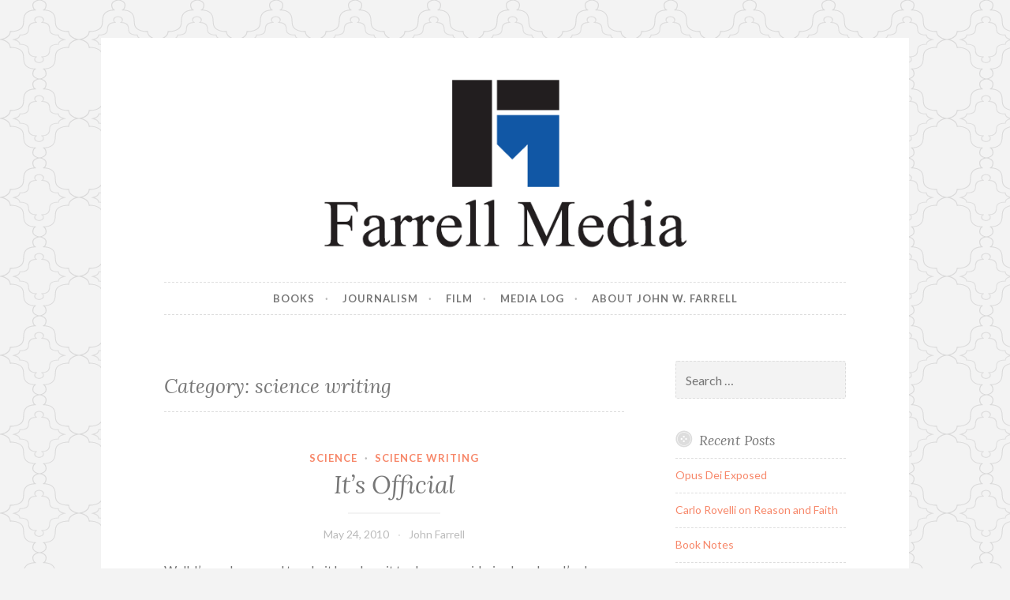

--- FILE ---
content_type: text/html; charset=UTF-8
request_url: https://farrellmedia.com/category/science-writing/
body_size: 16009
content:
<!DOCTYPE html>
<html lang="en-US">
<head>
<meta charset="UTF-8">
<meta name="viewport" content="width=device-width, initial-scale=1">
<link rel="profile" href="http://gmpg.org/xfn/11">
<link rel="pingback" href="https://farrellmedia.com/xmlrpc.php">

<title>science writing &#8211; Farrell Media</title>
<meta name='robots' content='max-image-preview:large' />
<link rel='dns-prefetch' href='//fonts.googleapis.com' />
<link rel="alternate" type="application/rss+xml" title="Farrell Media &raquo; Feed" href="https://farrellmedia.com/feed/" />
<link rel="alternate" type="application/rss+xml" title="Farrell Media &raquo; Comments Feed" href="https://farrellmedia.com/comments/feed/" />
<link rel="alternate" type="application/rss+xml" title="Farrell Media &raquo; science writing Category Feed" href="https://farrellmedia.com/category/science-writing/feed/" />
<style id='wp-img-auto-sizes-contain-inline-css' type='text/css'>
img:is([sizes=auto i],[sizes^="auto," i]){contain-intrinsic-size:3000px 1500px}
/*# sourceURL=wp-img-auto-sizes-contain-inline-css */
</style>
<style id='wp-emoji-styles-inline-css' type='text/css'>

	img.wp-smiley, img.emoji {
		display: inline !important;
		border: none !important;
		box-shadow: none !important;
		height: 1em !important;
		width: 1em !important;
		margin: 0 0.07em !important;
		vertical-align: -0.1em !important;
		background: none !important;
		padding: 0 !important;
	}
/*# sourceURL=wp-emoji-styles-inline-css */
</style>
<style id='wp-block-library-inline-css' type='text/css'>
:root{--wp-block-synced-color:#7a00df;--wp-block-synced-color--rgb:122,0,223;--wp-bound-block-color:var(--wp-block-synced-color);--wp-editor-canvas-background:#ddd;--wp-admin-theme-color:#007cba;--wp-admin-theme-color--rgb:0,124,186;--wp-admin-theme-color-darker-10:#006ba1;--wp-admin-theme-color-darker-10--rgb:0,107,160.5;--wp-admin-theme-color-darker-20:#005a87;--wp-admin-theme-color-darker-20--rgb:0,90,135;--wp-admin-border-width-focus:2px}@media (min-resolution:192dpi){:root{--wp-admin-border-width-focus:1.5px}}.wp-element-button{cursor:pointer}:root .has-very-light-gray-background-color{background-color:#eee}:root .has-very-dark-gray-background-color{background-color:#313131}:root .has-very-light-gray-color{color:#eee}:root .has-very-dark-gray-color{color:#313131}:root .has-vivid-green-cyan-to-vivid-cyan-blue-gradient-background{background:linear-gradient(135deg,#00d084,#0693e3)}:root .has-purple-crush-gradient-background{background:linear-gradient(135deg,#34e2e4,#4721fb 50%,#ab1dfe)}:root .has-hazy-dawn-gradient-background{background:linear-gradient(135deg,#faaca8,#dad0ec)}:root .has-subdued-olive-gradient-background{background:linear-gradient(135deg,#fafae1,#67a671)}:root .has-atomic-cream-gradient-background{background:linear-gradient(135deg,#fdd79a,#004a59)}:root .has-nightshade-gradient-background{background:linear-gradient(135deg,#330968,#31cdcf)}:root .has-midnight-gradient-background{background:linear-gradient(135deg,#020381,#2874fc)}:root{--wp--preset--font-size--normal:16px;--wp--preset--font-size--huge:42px}.has-regular-font-size{font-size:1em}.has-larger-font-size{font-size:2.625em}.has-normal-font-size{font-size:var(--wp--preset--font-size--normal)}.has-huge-font-size{font-size:var(--wp--preset--font-size--huge)}.has-text-align-center{text-align:center}.has-text-align-left{text-align:left}.has-text-align-right{text-align:right}.has-fit-text{white-space:nowrap!important}#end-resizable-editor-section{display:none}.aligncenter{clear:both}.items-justified-left{justify-content:flex-start}.items-justified-center{justify-content:center}.items-justified-right{justify-content:flex-end}.items-justified-space-between{justify-content:space-between}.screen-reader-text{border:0;clip-path:inset(50%);height:1px;margin:-1px;overflow:hidden;padding:0;position:absolute;width:1px;word-wrap:normal!important}.screen-reader-text:focus{background-color:#ddd;clip-path:none;color:#444;display:block;font-size:1em;height:auto;left:5px;line-height:normal;padding:15px 23px 14px;text-decoration:none;top:5px;width:auto;z-index:100000}html :where(.has-border-color){border-style:solid}html :where([style*=border-top-color]){border-top-style:solid}html :where([style*=border-right-color]){border-right-style:solid}html :where([style*=border-bottom-color]){border-bottom-style:solid}html :where([style*=border-left-color]){border-left-style:solid}html :where([style*=border-width]){border-style:solid}html :where([style*=border-top-width]){border-top-style:solid}html :where([style*=border-right-width]){border-right-style:solid}html :where([style*=border-bottom-width]){border-bottom-style:solid}html :where([style*=border-left-width]){border-left-style:solid}html :where(img[class*=wp-image-]){height:auto;max-width:100%}:where(figure){margin:0 0 1em}html :where(.is-position-sticky){--wp-admin--admin-bar--position-offset:var(--wp-admin--admin-bar--height,0px)}@media screen and (max-width:600px){html :where(.is-position-sticky){--wp-admin--admin-bar--position-offset:0px}}

/*# sourceURL=wp-block-library-inline-css */
</style><style id='global-styles-inline-css' type='text/css'>
:root{--wp--preset--aspect-ratio--square: 1;--wp--preset--aspect-ratio--4-3: 4/3;--wp--preset--aspect-ratio--3-4: 3/4;--wp--preset--aspect-ratio--3-2: 3/2;--wp--preset--aspect-ratio--2-3: 2/3;--wp--preset--aspect-ratio--16-9: 16/9;--wp--preset--aspect-ratio--9-16: 9/16;--wp--preset--color--black: #000000;--wp--preset--color--cyan-bluish-gray: #abb8c3;--wp--preset--color--white: #ffffff;--wp--preset--color--pale-pink: #f78da7;--wp--preset--color--vivid-red: #cf2e2e;--wp--preset--color--luminous-vivid-orange: #ff6900;--wp--preset--color--luminous-vivid-amber: #fcb900;--wp--preset--color--light-green-cyan: #7bdcb5;--wp--preset--color--vivid-green-cyan: #00d084;--wp--preset--color--pale-cyan-blue: #8ed1fc;--wp--preset--color--vivid-cyan-blue: #0693e3;--wp--preset--color--vivid-purple: #9b51e0;--wp--preset--gradient--vivid-cyan-blue-to-vivid-purple: linear-gradient(135deg,rgb(6,147,227) 0%,rgb(155,81,224) 100%);--wp--preset--gradient--light-green-cyan-to-vivid-green-cyan: linear-gradient(135deg,rgb(122,220,180) 0%,rgb(0,208,130) 100%);--wp--preset--gradient--luminous-vivid-amber-to-luminous-vivid-orange: linear-gradient(135deg,rgb(252,185,0) 0%,rgb(255,105,0) 100%);--wp--preset--gradient--luminous-vivid-orange-to-vivid-red: linear-gradient(135deg,rgb(255,105,0) 0%,rgb(207,46,46) 100%);--wp--preset--gradient--very-light-gray-to-cyan-bluish-gray: linear-gradient(135deg,rgb(238,238,238) 0%,rgb(169,184,195) 100%);--wp--preset--gradient--cool-to-warm-spectrum: linear-gradient(135deg,rgb(74,234,220) 0%,rgb(151,120,209) 20%,rgb(207,42,186) 40%,rgb(238,44,130) 60%,rgb(251,105,98) 80%,rgb(254,248,76) 100%);--wp--preset--gradient--blush-light-purple: linear-gradient(135deg,rgb(255,206,236) 0%,rgb(152,150,240) 100%);--wp--preset--gradient--blush-bordeaux: linear-gradient(135deg,rgb(254,205,165) 0%,rgb(254,45,45) 50%,rgb(107,0,62) 100%);--wp--preset--gradient--luminous-dusk: linear-gradient(135deg,rgb(255,203,112) 0%,rgb(199,81,192) 50%,rgb(65,88,208) 100%);--wp--preset--gradient--pale-ocean: linear-gradient(135deg,rgb(255,245,203) 0%,rgb(182,227,212) 50%,rgb(51,167,181) 100%);--wp--preset--gradient--electric-grass: linear-gradient(135deg,rgb(202,248,128) 0%,rgb(113,206,126) 100%);--wp--preset--gradient--midnight: linear-gradient(135deg,rgb(2,3,129) 0%,rgb(40,116,252) 100%);--wp--preset--font-size--small: 13px;--wp--preset--font-size--medium: 20px;--wp--preset--font-size--large: 36px;--wp--preset--font-size--x-large: 42px;--wp--preset--spacing--20: 0.44rem;--wp--preset--spacing--30: 0.67rem;--wp--preset--spacing--40: 1rem;--wp--preset--spacing--50: 1.5rem;--wp--preset--spacing--60: 2.25rem;--wp--preset--spacing--70: 3.38rem;--wp--preset--spacing--80: 5.06rem;--wp--preset--shadow--natural: 6px 6px 9px rgba(0, 0, 0, 0.2);--wp--preset--shadow--deep: 12px 12px 50px rgba(0, 0, 0, 0.4);--wp--preset--shadow--sharp: 6px 6px 0px rgba(0, 0, 0, 0.2);--wp--preset--shadow--outlined: 6px 6px 0px -3px rgb(255, 255, 255), 6px 6px rgb(0, 0, 0);--wp--preset--shadow--crisp: 6px 6px 0px rgb(0, 0, 0);}:where(.is-layout-flex){gap: 0.5em;}:where(.is-layout-grid){gap: 0.5em;}body .is-layout-flex{display: flex;}.is-layout-flex{flex-wrap: wrap;align-items: center;}.is-layout-flex > :is(*, div){margin: 0;}body .is-layout-grid{display: grid;}.is-layout-grid > :is(*, div){margin: 0;}:where(.wp-block-columns.is-layout-flex){gap: 2em;}:where(.wp-block-columns.is-layout-grid){gap: 2em;}:where(.wp-block-post-template.is-layout-flex){gap: 1.25em;}:where(.wp-block-post-template.is-layout-grid){gap: 1.25em;}.has-black-color{color: var(--wp--preset--color--black) !important;}.has-cyan-bluish-gray-color{color: var(--wp--preset--color--cyan-bluish-gray) !important;}.has-white-color{color: var(--wp--preset--color--white) !important;}.has-pale-pink-color{color: var(--wp--preset--color--pale-pink) !important;}.has-vivid-red-color{color: var(--wp--preset--color--vivid-red) !important;}.has-luminous-vivid-orange-color{color: var(--wp--preset--color--luminous-vivid-orange) !important;}.has-luminous-vivid-amber-color{color: var(--wp--preset--color--luminous-vivid-amber) !important;}.has-light-green-cyan-color{color: var(--wp--preset--color--light-green-cyan) !important;}.has-vivid-green-cyan-color{color: var(--wp--preset--color--vivid-green-cyan) !important;}.has-pale-cyan-blue-color{color: var(--wp--preset--color--pale-cyan-blue) !important;}.has-vivid-cyan-blue-color{color: var(--wp--preset--color--vivid-cyan-blue) !important;}.has-vivid-purple-color{color: var(--wp--preset--color--vivid-purple) !important;}.has-black-background-color{background-color: var(--wp--preset--color--black) !important;}.has-cyan-bluish-gray-background-color{background-color: var(--wp--preset--color--cyan-bluish-gray) !important;}.has-white-background-color{background-color: var(--wp--preset--color--white) !important;}.has-pale-pink-background-color{background-color: var(--wp--preset--color--pale-pink) !important;}.has-vivid-red-background-color{background-color: var(--wp--preset--color--vivid-red) !important;}.has-luminous-vivid-orange-background-color{background-color: var(--wp--preset--color--luminous-vivid-orange) !important;}.has-luminous-vivid-amber-background-color{background-color: var(--wp--preset--color--luminous-vivid-amber) !important;}.has-light-green-cyan-background-color{background-color: var(--wp--preset--color--light-green-cyan) !important;}.has-vivid-green-cyan-background-color{background-color: var(--wp--preset--color--vivid-green-cyan) !important;}.has-pale-cyan-blue-background-color{background-color: var(--wp--preset--color--pale-cyan-blue) !important;}.has-vivid-cyan-blue-background-color{background-color: var(--wp--preset--color--vivid-cyan-blue) !important;}.has-vivid-purple-background-color{background-color: var(--wp--preset--color--vivid-purple) !important;}.has-black-border-color{border-color: var(--wp--preset--color--black) !important;}.has-cyan-bluish-gray-border-color{border-color: var(--wp--preset--color--cyan-bluish-gray) !important;}.has-white-border-color{border-color: var(--wp--preset--color--white) !important;}.has-pale-pink-border-color{border-color: var(--wp--preset--color--pale-pink) !important;}.has-vivid-red-border-color{border-color: var(--wp--preset--color--vivid-red) !important;}.has-luminous-vivid-orange-border-color{border-color: var(--wp--preset--color--luminous-vivid-orange) !important;}.has-luminous-vivid-amber-border-color{border-color: var(--wp--preset--color--luminous-vivid-amber) !important;}.has-light-green-cyan-border-color{border-color: var(--wp--preset--color--light-green-cyan) !important;}.has-vivid-green-cyan-border-color{border-color: var(--wp--preset--color--vivid-green-cyan) !important;}.has-pale-cyan-blue-border-color{border-color: var(--wp--preset--color--pale-cyan-blue) !important;}.has-vivid-cyan-blue-border-color{border-color: var(--wp--preset--color--vivid-cyan-blue) !important;}.has-vivid-purple-border-color{border-color: var(--wp--preset--color--vivid-purple) !important;}.has-vivid-cyan-blue-to-vivid-purple-gradient-background{background: var(--wp--preset--gradient--vivid-cyan-blue-to-vivid-purple) !important;}.has-light-green-cyan-to-vivid-green-cyan-gradient-background{background: var(--wp--preset--gradient--light-green-cyan-to-vivid-green-cyan) !important;}.has-luminous-vivid-amber-to-luminous-vivid-orange-gradient-background{background: var(--wp--preset--gradient--luminous-vivid-amber-to-luminous-vivid-orange) !important;}.has-luminous-vivid-orange-to-vivid-red-gradient-background{background: var(--wp--preset--gradient--luminous-vivid-orange-to-vivid-red) !important;}.has-very-light-gray-to-cyan-bluish-gray-gradient-background{background: var(--wp--preset--gradient--very-light-gray-to-cyan-bluish-gray) !important;}.has-cool-to-warm-spectrum-gradient-background{background: var(--wp--preset--gradient--cool-to-warm-spectrum) !important;}.has-blush-light-purple-gradient-background{background: var(--wp--preset--gradient--blush-light-purple) !important;}.has-blush-bordeaux-gradient-background{background: var(--wp--preset--gradient--blush-bordeaux) !important;}.has-luminous-dusk-gradient-background{background: var(--wp--preset--gradient--luminous-dusk) !important;}.has-pale-ocean-gradient-background{background: var(--wp--preset--gradient--pale-ocean) !important;}.has-electric-grass-gradient-background{background: var(--wp--preset--gradient--electric-grass) !important;}.has-midnight-gradient-background{background: var(--wp--preset--gradient--midnight) !important;}.has-small-font-size{font-size: var(--wp--preset--font-size--small) !important;}.has-medium-font-size{font-size: var(--wp--preset--font-size--medium) !important;}.has-large-font-size{font-size: var(--wp--preset--font-size--large) !important;}.has-x-large-font-size{font-size: var(--wp--preset--font-size--x-large) !important;}
/*# sourceURL=global-styles-inline-css */
</style>

<style id='classic-theme-styles-inline-css' type='text/css'>
/*! This file is auto-generated */
.wp-block-button__link{color:#fff;background-color:#32373c;border-radius:9999px;box-shadow:none;text-decoration:none;padding:calc(.667em + 2px) calc(1.333em + 2px);font-size:1.125em}.wp-block-file__button{background:#32373c;color:#fff;text-decoration:none}
/*# sourceURL=/wp-includes/css/classic-themes.min.css */
</style>
<link rel='stylesheet' id='button-style-css' href='https://farrellmedia.com/wp-content/themes/button/style.css?ver=6.9' type='text/css' media='all' />
<link rel='stylesheet' id='button-fonts-css' href='//fonts.googleapis.com/css?family=Lato%3A400%2C300%2C300italic%2C400italic%2C700%2C700italic%7CLora%3A400italic%2C700italic&#038;subset=latin%2Clatin-ext' type='text/css' media='all' />
<link rel='stylesheet' id='genericons-css' href='https://farrellmedia.com/wp-content/themes/button/fonts/genericons.css' type='text/css' media='all' />
<script type="text/javascript" src="https://farrellmedia.com/wp-includes/js/jquery/jquery.min.js?ver=3.7.1" id="jquery-core-js"></script>
<script type="text/javascript" src="https://farrellmedia.com/wp-includes/js/jquery/jquery-migrate.min.js?ver=3.4.1" id="jquery-migrate-js"></script>
<link rel="https://api.w.org/" href="https://farrellmedia.com/wp-json/" /><link rel="alternate" title="JSON" type="application/json" href="https://farrellmedia.com/wp-json/wp/v2/categories/252" /><link rel="EditURI" type="application/rsd+xml" title="RSD" href="https://farrellmedia.com/xmlrpc.php?rsd" />
<meta name="generator" content="WordPress 6.9" />
<style type="text/css">.recentcomments a{display:inline !important;padding:0 !important;margin:0 !important;}</style>	<style type="text/css">
			.site-title,
		.site-description {
			position: absolute;
			clip: rect(1px, 1px, 1px, 1px);
		}
		</style>
	<style type="text/css" id="custom-background-css">
body.custom-background { background-image: url("https://farrellmedia.com/wp-content/themes/button/img/buttonbg20151103.png"); background-position: left top; background-size: auto; background-repeat: repeat; background-attachment: scroll; }
</style>
	<link rel="icon" href="https://farrellmedia.com/wp-content/uploads/2021/03/cropped-Farrell-Media-Site-Icon-150x150.png" sizes="32x32" />
<link rel="icon" href="https://farrellmedia.com/wp-content/uploads/2021/03/cropped-Farrell-Media-Site-Icon-300x300.png" sizes="192x192" />
<link rel="apple-touch-icon" href="https://farrellmedia.com/wp-content/uploads/2021/03/cropped-Farrell-Media-Site-Icon-300x300.png" />
<meta name="msapplication-TileImage" content="https://farrellmedia.com/wp-content/uploads/2021/03/cropped-Farrell-Media-Site-Icon-300x300.png" />
</head>

<body class="archive category category-science-writing category-252 custom-background wp-theme-button">
<div id="page" class="hfeed site">
	<a class="skip-link screen-reader-text" href="#content">Skip to content</a>

	<header id="masthead" class="site-header" role="banner">
		<div class="site-branding">
										<a href="https://farrellmedia.com/" rel="home">
					<img src="https://farrellmedia.com/wp-content/uploads/2021/03/Farrell-Media-Header-1.png" width="982" height="250" alt="" class="header-image">
				</a>
						<h1 class="site-title"><a href="https://farrellmedia.com/" rel="home">Farrell Media</a></h1>
			<h2 class="site-description">Home page of author John W. Farrell</h2>
		</div><!-- .site-branding -->
	</header><!-- #masthead -->

	<nav id="site-navigation" class="main-navigation" role="navigation">
		<button class="menu-toggle" aria-controls="primary-menu" aria-expanded="false">Menu</button>
		<div class="menu-main-navigation-container"><ul id="primary-menu" class="menu"><li id="menu-item-2240" class="menu-item menu-item-type-post_type menu-item-object-page menu-item-2240"><a href="https://farrellmedia.com/books/">Books</a></li>
<li id="menu-item-30" class="menu-item menu-item-type-post_type menu-item-object-page menu-item-30"><a href="https://farrellmedia.com/journalism/">Journalism</a></li>
<li id="menu-item-70" class="menu-item menu-item-type-post_type menu-item-object-page menu-item-70"><a href="https://farrellmedia.com/film-2/">Film</a></li>
<li id="menu-item-2266" class="menu-item menu-item-type-post_type menu-item-object-page current_page_parent menu-item-2266"><a href="https://farrellmedia.com/media-log/">Media Log</a></li>
<li id="menu-item-36" class="menu-item menu-item-type-post_type menu-item-object-page menu-item-home menu-item-36"><a href="https://farrellmedia.com/">About John W. Farrell</a></li>
</ul></div>	</nav><!-- #site-navigation -->

	</header><!-- #masthead -->

	<div id="content" class="site-content">
	<div id="primary" class="content-area">
		<main id="main" class="site-main" role="main">

		
			<header class="page-header">
	<h1 class="page-title">Category: <span>science writing</span></h1></header><!-- .page-header -->

						
				
<article id="post-295" class="post-295 post type-post status-publish format-standard hentry category-science category-science-writing">
	<header class="entry-header">
		
					<span class="cat-links"><a href="https://farrellmedia.com/category/science/" rel="category tag">science</a> &middot; <a href="https://farrellmedia.com/category/science-writing/" rel="category tag">science writing</a></span>		
					<h1 class="entry-title"><a href="https://farrellmedia.com/2010/05/24/its-official/" rel="bookmark">It&#8217;s Official</a></h1>		
					<div class="entry-meta">
				<span class="posted-on"><a href="https://farrellmedia.com/2010/05/24/its-official/" rel="bookmark"><time class="entry-date published updated" datetime="2010-05-24T18:55:00+00:00">May 24, 2010</time></a></span><span class="byline"> <span class="author vcard"><a class="url fn n" href="https://farrellmedia.com/author/john-farrell/">John Farrell</a></span></span>			</div>
			</header><!-- .entry-header -->

			<div class="entry-summary">
			<p>Well, I&#8217;m embarrassed to admit how long it took me, considering how long I&#8217;ve been eligible, but today I&#8217;m an official member of the NASW.</p>
		</div><!-- .entry-summary -->

			
	<footer class="entry-footer">
			</footer><!-- .entry-footer -->
</article><!-- #post-## -->

			
			
		
		</main><!-- #main -->
	</div><!-- #primary -->



<div id="secondary" class="widget-area" role="complementary">

	
	<aside id="search-2" class="widget widget_search"><form role="search" method="get" class="search-form" action="https://farrellmedia.com/">
				<label>
					<span class="screen-reader-text">Search for:</span>
					<input type="search" class="search-field" placeholder="Search &hellip;" value="" name="s" />
				</label>
				<input type="submit" class="search-submit" value="Search" />
			</form></aside>
		<aside id="recent-posts-2" class="widget widget_recent_entries">
		<h1 class="widget-title">Recent Posts</h1>
		<ul>
											<li>
					<a href="https://farrellmedia.com/2024/12/11/opus-dei-exposed/">Opus Dei Exposed</a>
									</li>
											<li>
					<a href="https://farrellmedia.com/2024/09/21/carlo-rovelli-on-reason-and-faith/">Carlo Rovelli on Reason and Faith</a>
									</li>
											<li>
					<a href="https://farrellmedia.com/2024/09/15/book-notes-2/">Book Notes</a>
									</li>
											<li>
					<a href="https://farrellmedia.com/2023/10/18/scot-lehighs-just-east-of-nowhere/">Scot Lehigh&#8217;s Just East of Nowhere</a>
									</li>
											<li>
					<a href="https://farrellmedia.com/2023/05/19/rebecca-bratten-weiss-and-the-gods-we-have-eaten/">Rebecca Bratten Weiss and The Gods We Have Eaten</a>
									</li>
					</ul>

		</aside><aside id="recent-comments-2" class="widget widget_recent_comments"><h1 class="widget-title">Recent Comments</h1><ul id="recentcomments"><li class="recentcomments"><span class="comment-author-link"><a href="https://www.blogger.com/profile/18280296574996987228" class="url" rel="ugc external nofollow">John Farrell</a></span> on <a href="https://farrellmedia.com/2005/02/07/1536/#comment-5"></a></li><li class="recentcomments"><span class="comment-author-link"><a href="https://www.blogger.com/profile/02897595669951606761" class="url" rel="ugc external nofollow">Unknown</a></span> on <a href="https://farrellmedia.com/2005/02/07/1536/#comment-6"></a></li><li class="recentcomments"><span class="comment-author-link"><a href="https://www.blogger.com/profile/18280296574996987228" class="url" rel="ugc external nofollow">John Farrell</a></span> on <a href="https://farrellmedia.com/2015/09/02/the-dandelion-rides-out/#comment-7">The Dandelion Rides Out</a></li><li class="recentcomments"><span class="comment-author-link"><a href="https://www.blogger.com/profile/14756711106266484327" class="url" rel="ugc external nofollow">TheOFloinn</a></span> on <a href="https://farrellmedia.com/2015/09/02/the-dandelion-rides-out/#comment-8">The Dandelion Rides Out</a></li><li class="recentcomments"><span class="comment-author-link"><a href="https://www.blogger.com/profile/18280296574996987228" class="url" rel="ugc external nofollow">John Farrell</a></span> on <a href="https://farrellmedia.com/2014/05/08/scholasticism-ii-whats-in-a-pon/#comment-11">Scholasticism II: What&#8217;s in a PON?</a></li></ul></aside><aside id="archives-4" class="widget widget_archive"><h1 class="widget-title">Archives</h1>		<label class="screen-reader-text" for="archives-dropdown-4">Archives</label>
		<select id="archives-dropdown-4" name="archive-dropdown">
			
			<option value="">Select Month</option>
				<option value='https://farrellmedia.com/2024/12/'> December 2024 &nbsp;(1)</option>
	<option value='https://farrellmedia.com/2024/09/'> September 2024 &nbsp;(2)</option>
	<option value='https://farrellmedia.com/2023/10/'> October 2023 &nbsp;(1)</option>
	<option value='https://farrellmedia.com/2023/05/'> May 2023 &nbsp;(1)</option>
	<option value='https://farrellmedia.com/2023/03/'> March 2023 &nbsp;(1)</option>
	<option value='https://farrellmedia.com/2022/11/'> November 2022 &nbsp;(1)</option>
	<option value='https://farrellmedia.com/2022/07/'> July 2022 &nbsp;(1)</option>
	<option value='https://farrellmedia.com/2022/06/'> June 2022 &nbsp;(2)</option>
	<option value='https://farrellmedia.com/2022/05/'> May 2022 &nbsp;(3)</option>
	<option value='https://farrellmedia.com/2021/12/'> December 2021 &nbsp;(1)</option>
	<option value='https://farrellmedia.com/2021/09/'> September 2021 &nbsp;(1)</option>
	<option value='https://farrellmedia.com/2021/05/'> May 2021 &nbsp;(1)</option>
	<option value='https://farrellmedia.com/2021/03/'> March 2021 &nbsp;(2)</option>
	<option value='https://farrellmedia.com/2021/02/'> February 2021 &nbsp;(2)</option>
	<option value='https://farrellmedia.com/2020/11/'> November 2020 &nbsp;(2)</option>
	<option value='https://farrellmedia.com/2020/10/'> October 2020 &nbsp;(2)</option>
	<option value='https://farrellmedia.com/2020/06/'> June 2020 &nbsp;(2)</option>
	<option value='https://farrellmedia.com/2018/11/'> November 2018 &nbsp;(1)</option>
	<option value='https://farrellmedia.com/2018/02/'> February 2018 &nbsp;(1)</option>
	<option value='https://farrellmedia.com/2018/01/'> January 2018 &nbsp;(3)</option>
	<option value='https://farrellmedia.com/2017/12/'> December 2017 &nbsp;(1)</option>
	<option value='https://farrellmedia.com/2017/11/'> November 2017 &nbsp;(2)</option>
	<option value='https://farrellmedia.com/2017/02/'> February 2017 &nbsp;(1)</option>
	<option value='https://farrellmedia.com/2016/02/'> February 2016 &nbsp;(2)</option>
	<option value='https://farrellmedia.com/2015/11/'> November 2015 &nbsp;(1)</option>
	<option value='https://farrellmedia.com/2015/10/'> October 2015 &nbsp;(1)</option>
	<option value='https://farrellmedia.com/2015/09/'> September 2015 &nbsp;(1)</option>
	<option value='https://farrellmedia.com/2015/06/'> June 2015 &nbsp;(3)</option>
	<option value='https://farrellmedia.com/2015/05/'> May 2015 &nbsp;(3)</option>
	<option value='https://farrellmedia.com/2015/04/'> April 2015 &nbsp;(1)</option>
	<option value='https://farrellmedia.com/2015/02/'> February 2015 &nbsp;(1)</option>
	<option value='https://farrellmedia.com/2015/01/'> January 2015 &nbsp;(1)</option>
	<option value='https://farrellmedia.com/2014/06/'> June 2014 &nbsp;(3)</option>
	<option value='https://farrellmedia.com/2014/05/'> May 2014 &nbsp;(2)</option>
	<option value='https://farrellmedia.com/2014/04/'> April 2014 &nbsp;(3)</option>
	<option value='https://farrellmedia.com/2014/03/'> March 2014 &nbsp;(1)</option>
	<option value='https://farrellmedia.com/2014/02/'> February 2014 &nbsp;(2)</option>
	<option value='https://farrellmedia.com/2014/01/'> January 2014 &nbsp;(1)</option>
	<option value='https://farrellmedia.com/2013/12/'> December 2013 &nbsp;(2)</option>
	<option value='https://farrellmedia.com/2013/11/'> November 2013 &nbsp;(1)</option>
	<option value='https://farrellmedia.com/2013/09/'> September 2013 &nbsp;(3)</option>
	<option value='https://farrellmedia.com/2013/08/'> August 2013 &nbsp;(4)</option>
	<option value='https://farrellmedia.com/2013/07/'> July 2013 &nbsp;(1)</option>
	<option value='https://farrellmedia.com/2013/05/'> May 2013 &nbsp;(1)</option>
	<option value='https://farrellmedia.com/2013/03/'> March 2013 &nbsp;(1)</option>
	<option value='https://farrellmedia.com/2013/02/'> February 2013 &nbsp;(3)</option>
	<option value='https://farrellmedia.com/2013/01/'> January 2013 &nbsp;(2)</option>
	<option value='https://farrellmedia.com/2012/09/'> September 2012 &nbsp;(1)</option>
	<option value='https://farrellmedia.com/2012/08/'> August 2012 &nbsp;(1)</option>
	<option value='https://farrellmedia.com/2012/06/'> June 2012 &nbsp;(2)</option>
	<option value='https://farrellmedia.com/2012/05/'> May 2012 &nbsp;(4)</option>
	<option value='https://farrellmedia.com/2012/03/'> March 2012 &nbsp;(2)</option>
	<option value='https://farrellmedia.com/2012/02/'> February 2012 &nbsp;(1)</option>
	<option value='https://farrellmedia.com/2012/01/'> January 2012 &nbsp;(1)</option>
	<option value='https://farrellmedia.com/2011/12/'> December 2011 &nbsp;(1)</option>
	<option value='https://farrellmedia.com/2011/11/'> November 2011 &nbsp;(2)</option>
	<option value='https://farrellmedia.com/2011/08/'> August 2011 &nbsp;(2)</option>
	<option value='https://farrellmedia.com/2011/07/'> July 2011 &nbsp;(3)</option>
	<option value='https://farrellmedia.com/2011/06/'> June 2011 &nbsp;(3)</option>
	<option value='https://farrellmedia.com/2011/05/'> May 2011 &nbsp;(4)</option>
	<option value='https://farrellmedia.com/2011/04/'> April 2011 &nbsp;(3)</option>
	<option value='https://farrellmedia.com/2011/03/'> March 2011 &nbsp;(3)</option>
	<option value='https://farrellmedia.com/2011/02/'> February 2011 &nbsp;(2)</option>
	<option value='https://farrellmedia.com/2011/01/'> January 2011 &nbsp;(3)</option>
	<option value='https://farrellmedia.com/2010/12/'> December 2010 &nbsp;(5)</option>
	<option value='https://farrellmedia.com/2010/11/'> November 2010 &nbsp;(5)</option>
	<option value='https://farrellmedia.com/2010/10/'> October 2010 &nbsp;(7)</option>
	<option value='https://farrellmedia.com/2010/09/'> September 2010 &nbsp;(13)</option>
	<option value='https://farrellmedia.com/2010/08/'> August 2010 &nbsp;(25)</option>
	<option value='https://farrellmedia.com/2010/07/'> July 2010 &nbsp;(4)</option>
	<option value='https://farrellmedia.com/2010/06/'> June 2010 &nbsp;(20)</option>
	<option value='https://farrellmedia.com/2010/05/'> May 2010 &nbsp;(21)</option>
	<option value='https://farrellmedia.com/2010/04/'> April 2010 &nbsp;(20)</option>
	<option value='https://farrellmedia.com/2010/03/'> March 2010 &nbsp;(18)</option>
	<option value='https://farrellmedia.com/2010/02/'> February 2010 &nbsp;(24)</option>
	<option value='https://farrellmedia.com/2010/01/'> January 2010 &nbsp;(11)</option>
	<option value='https://farrellmedia.com/2009/12/'> December 2009 &nbsp;(11)</option>
	<option value='https://farrellmedia.com/2009/11/'> November 2009 &nbsp;(15)</option>
	<option value='https://farrellmedia.com/2009/10/'> October 2009 &nbsp;(26)</option>
	<option value='https://farrellmedia.com/2009/09/'> September 2009 &nbsp;(26)</option>
	<option value='https://farrellmedia.com/2009/08/'> August 2009 &nbsp;(26)</option>
	<option value='https://farrellmedia.com/2009/07/'> July 2009 &nbsp;(20)</option>
	<option value='https://farrellmedia.com/2009/06/'> June 2009 &nbsp;(21)</option>
	<option value='https://farrellmedia.com/2009/05/'> May 2009 &nbsp;(12)</option>
	<option value='https://farrellmedia.com/2009/04/'> April 2009 &nbsp;(16)</option>
	<option value='https://farrellmedia.com/2009/03/'> March 2009 &nbsp;(13)</option>
	<option value='https://farrellmedia.com/2009/02/'> February 2009 &nbsp;(10)</option>
	<option value='https://farrellmedia.com/2009/01/'> January 2009 &nbsp;(24)</option>
	<option value='https://farrellmedia.com/2008/12/'> December 2008 &nbsp;(16)</option>
	<option value='https://farrellmedia.com/2008/11/'> November 2008 &nbsp;(32)</option>
	<option value='https://farrellmedia.com/2008/10/'> October 2008 &nbsp;(19)</option>
	<option value='https://farrellmedia.com/2008/09/'> September 2008 &nbsp;(27)</option>
	<option value='https://farrellmedia.com/2008/08/'> August 2008 &nbsp;(22)</option>
	<option value='https://farrellmedia.com/2008/07/'> July 2008 &nbsp;(23)</option>
	<option value='https://farrellmedia.com/2008/06/'> June 2008 &nbsp;(16)</option>
	<option value='https://farrellmedia.com/2008/05/'> May 2008 &nbsp;(20)</option>
	<option value='https://farrellmedia.com/2008/04/'> April 2008 &nbsp;(31)</option>
	<option value='https://farrellmedia.com/2008/03/'> March 2008 &nbsp;(35)</option>
	<option value='https://farrellmedia.com/2008/02/'> February 2008 &nbsp;(24)</option>
	<option value='https://farrellmedia.com/2008/01/'> January 2008 &nbsp;(24)</option>
	<option value='https://farrellmedia.com/2007/12/'> December 2007 &nbsp;(28)</option>
	<option value='https://farrellmedia.com/2007/11/'> November 2007 &nbsp;(24)</option>
	<option value='https://farrellmedia.com/2007/10/'> October 2007 &nbsp;(35)</option>
	<option value='https://farrellmedia.com/2007/09/'> September 2007 &nbsp;(22)</option>
	<option value='https://farrellmedia.com/2007/08/'> August 2007 &nbsp;(32)</option>
	<option value='https://farrellmedia.com/2007/07/'> July 2007 &nbsp;(31)</option>
	<option value='https://farrellmedia.com/2007/06/'> June 2007 &nbsp;(22)</option>
	<option value='https://farrellmedia.com/2007/05/'> May 2007 &nbsp;(24)</option>
	<option value='https://farrellmedia.com/2007/04/'> April 2007 &nbsp;(27)</option>
	<option value='https://farrellmedia.com/2007/03/'> March 2007 &nbsp;(29)</option>
	<option value='https://farrellmedia.com/2007/02/'> February 2007 &nbsp;(21)</option>
	<option value='https://farrellmedia.com/2007/01/'> January 2007 &nbsp;(14)</option>
	<option value='https://farrellmedia.com/2006/12/'> December 2006 &nbsp;(11)</option>
	<option value='https://farrellmedia.com/2006/11/'> November 2006 &nbsp;(11)</option>
	<option value='https://farrellmedia.com/2006/10/'> October 2006 &nbsp;(10)</option>
	<option value='https://farrellmedia.com/2006/09/'> September 2006 &nbsp;(17)</option>
	<option value='https://farrellmedia.com/2006/08/'> August 2006 &nbsp;(14)</option>
	<option value='https://farrellmedia.com/2006/07/'> July 2006 &nbsp;(9)</option>
	<option value='https://farrellmedia.com/2006/06/'> June 2006 &nbsp;(12)</option>
	<option value='https://farrellmedia.com/2006/05/'> May 2006 &nbsp;(19)</option>
	<option value='https://farrellmedia.com/2006/04/'> April 2006 &nbsp;(16)</option>
	<option value='https://farrellmedia.com/2006/03/'> March 2006 &nbsp;(13)</option>
	<option value='https://farrellmedia.com/2006/02/'> February 2006 &nbsp;(14)</option>
	<option value='https://farrellmedia.com/2006/01/'> January 2006 &nbsp;(20)</option>
	<option value='https://farrellmedia.com/2005/12/'> December 2005 &nbsp;(13)</option>
	<option value='https://farrellmedia.com/2005/11/'> November 2005 &nbsp;(19)</option>
	<option value='https://farrellmedia.com/2005/10/'> October 2005 &nbsp;(13)</option>
	<option value='https://farrellmedia.com/2005/09/'> September 2005 &nbsp;(14)</option>
	<option value='https://farrellmedia.com/2005/08/'> August 2005 &nbsp;(16)</option>
	<option value='https://farrellmedia.com/2005/07/'> July 2005 &nbsp;(13)</option>
	<option value='https://farrellmedia.com/2005/06/'> June 2005 &nbsp;(17)</option>
	<option value='https://farrellmedia.com/2005/05/'> May 2005 &nbsp;(22)</option>
	<option value='https://farrellmedia.com/2005/04/'> April 2005 &nbsp;(13)</option>
	<option value='https://farrellmedia.com/2005/03/'> March 2005 &nbsp;(15)</option>
	<option value='https://farrellmedia.com/2005/02/'> February 2005 &nbsp;(15)</option>
	<option value='https://farrellmedia.com/2005/01/'> January 2005 &nbsp;(7)</option>
	<option value='https://farrellmedia.com/2004/12/'> December 2004 &nbsp;(5)</option>
	<option value='https://farrellmedia.com/2004/11/'> November 2004 &nbsp;(21)</option>
	<option value='https://farrellmedia.com/2004/10/'> October 2004 &nbsp;(11)</option>
	<option value='https://farrellmedia.com/2004/09/'> September 2004 &nbsp;(29)</option>
	<option value='https://farrellmedia.com/2004/08/'> August 2004 &nbsp;(4)</option>
	<option value='https://farrellmedia.com/2004/07/'> July 2004 &nbsp;(7)</option>
	<option value='https://farrellmedia.com/2004/06/'> June 2004 &nbsp;(18)</option>
	<option value='https://farrellmedia.com/2004/05/'> May 2004 &nbsp;(13)</option>
	<option value='https://farrellmedia.com/2004/04/'> April 2004 &nbsp;(7)</option>
	<option value='https://farrellmedia.com/2004/03/'> March 2004 &nbsp;(3)</option>
	<option value='https://farrellmedia.com/2004/02/'> February 2004 &nbsp;(7)</option>
	<option value='https://farrellmedia.com/2004/01/'> January 2004 &nbsp;(6)</option>
	<option value='https://farrellmedia.com/2003/12/'> December 2003 &nbsp;(8)</option>
	<option value='https://farrellmedia.com/2003/11/'> November 2003 &nbsp;(11)</option>
	<option value='https://farrellmedia.com/2003/10/'> October 2003 &nbsp;(15)</option>
	<option value='https://farrellmedia.com/2003/09/'> September 2003 &nbsp;(21)</option>
	<option value='https://farrellmedia.com/2003/08/'> August 2003 &nbsp;(13)</option>
	<option value='https://farrellmedia.com/2003/07/'> July 2003 &nbsp;(14)</option>
	<option value='https://farrellmedia.com/2003/06/'> June 2003 &nbsp;(12)</option>
	<option value='https://farrellmedia.com/2003/05/'> May 2003 &nbsp;(19)</option>
	<option value='https://farrellmedia.com/2003/04/'> April 2003 &nbsp;(24)</option>
	<option value='https://farrellmedia.com/2003/03/'> March 2003 &nbsp;(20)</option>
	<option value='https://farrellmedia.com/2003/02/'> February 2003 &nbsp;(22)</option>
	<option value='https://farrellmedia.com/2003/01/'> January 2003 &nbsp;(9)</option>
	<option value='https://farrellmedia.com/2002/12/'> December 2002 &nbsp;(6)</option>
	<option value='https://farrellmedia.com/2002/11/'> November 2002 &nbsp;(8)</option>
	<option value='https://farrellmedia.com/2002/10/'> October 2002 &nbsp;(12)</option>
	<option value='https://farrellmedia.com/2002/09/'> September 2002 &nbsp;(11)</option>
	<option value='https://farrellmedia.com/2002/08/'> August 2002 &nbsp;(8)</option>
	<option value='https://farrellmedia.com/2002/07/'> July 2002 &nbsp;(15)</option>
	<option value='https://farrellmedia.com/2002/06/'> June 2002 &nbsp;(14)</option>
	<option value='https://farrellmedia.com/2002/05/'> May 2002 &nbsp;(15)</option>
	<option value='https://farrellmedia.com/2002/04/'> April 2002 &nbsp;(20)</option>
	<option value='https://farrellmedia.com/2002/03/'> March 2002 &nbsp;(5)</option>

		</select>

			<script type="text/javascript">
/* <![CDATA[ */

( ( dropdownId ) => {
	const dropdown = document.getElementById( dropdownId );
	function onSelectChange() {
		setTimeout( () => {
			if ( 'escape' === dropdown.dataset.lastkey ) {
				return;
			}
			if ( dropdown.value ) {
				document.location.href = dropdown.value;
			}
		}, 250 );
	}
	function onKeyUp( event ) {
		if ( 'Escape' === event.key ) {
			dropdown.dataset.lastkey = 'escape';
		} else {
			delete dropdown.dataset.lastkey;
		}
	}
	function onClick() {
		delete dropdown.dataset.lastkey;
	}
	dropdown.addEventListener( 'keyup', onKeyUp );
	dropdown.addEventListener( 'click', onClick );
	dropdown.addEventListener( 'change', onSelectChange );
})( "archives-dropdown-4" );

//# sourceURL=WP_Widget_Archives%3A%3Awidget
/* ]]> */
</script>
</aside><aside id="custom_html-2" class="widget_text widget widget_custom_html"><h1 class="widget-title">Subscribe to my periodic newsletter!</h1><div class="textwidget custom-html-widget"><!-- Begin Mailchimp Signup Form -->
<link href="//cdn-images.mailchimp.com/embedcode/classic-10_7.css" rel="stylesheet" type="text/css">
<style type="text/css">
	#mc_embed_signup{background:#fff; clear:left; font:12px Helvetica,Arial,sans-serif; }
	/* Add your own Mailchimp form style overrides in your site stylesheet or in this style block.
	   We recommend moving this block and the preceding CSS link to the HEAD of your HTML file. */
</style>
<div id="mc_embed_signup">
<form action="https://farrellmedia.us6.list-manage.com/subscribe/post?u=7eec0163e7a14a5b61b29be72&amp;id=6dee9f6813" method="post" id="mc-embedded-subscribe-form" name="mc-embedded-subscribe-form" class="validate" target="_blank" novalidate>
    <div id="mc_embed_signup_scroll">
	<h2>Subscribe</h2>
<div class="indicates-required"><span class="asterisk">*</span> indicates required</div>
<div class="mc-field-group">
	<label for="mce-EMAIL">Email Address  <span class="asterisk">*</span>
</label>
	<input type="email" value="" name="EMAIL" class="required email" id="mce-EMAIL">
</div>
<div class="mc-field-group">
	<label for="mce-FNAME">First Name </label>
	<input type="text" value="" name="FNAME" class="" id="mce-FNAME">
</div>
<div class="mc-field-group">
	<label for="mce-LNAME">Last Name </label>
	<input type="text" value="" name="LNAME" class="" id="mce-LNAME">
</div>
<div class="mc-field-group size1of2">
	<label for="mce-BIRTHDAY-month">Birthday </label>
	<div class="datefield">
		<span class="subfield monthfield"><input class="birthday " type="text" pattern="[0-9]*" value="" placeholder="MM" size="1" maxlength="1" name="BIRTHDAY[month]" id="mce-BIRTHDAY-month"></span> / 
		<span class="subfield dayfield"><input class="birthday " type="text" pattern="[0-9]*" value="" placeholder="DD" size="2" maxlength="2" name="BIRTHDAY[day]" id="mce-BIRTHDAY-day"></span> 
		<span class="small-meta nowrap">( mm / dd )</span>
	</div>
</div>	<div id="mce-responses" class="clear">
		<div class="response" id="mce-error-response" style="display:none"></div>
		<div class="response" id="mce-success-response" style="display:none"></div>
	</div>    <!-- real people should not fill this in and expect good things - do not remove this or risk form bot signups-->
    <div style="position: absolute; left: -5000px;" aria-hidden="true"><input type="text" name="b_7eec0163e7a14a5b61b29be72_6dee9f6813" tabindex="-1" value=""></div>
    <div class="clear"><input type="submit" value="Subscribe" name="subscribe" id="mc-embedded-subscribe" class="button"></div>
    </div>
</form>
</div>
<script type='text/javascript' src='//s3.amazonaws.com/downloads.mailchimp.com/js/mc-validate.js'></script><script type='text/javascript'>(function($) {window.fnames = new Array(); window.ftypes = new Array();fnames[0]='EMAIL';ftypes[0]='email';fnames[1]='FNAME';ftypes[1]='text';fnames[2]='LNAME';ftypes[2]='text';fnames[3]='ADDRESS';ftypes[3]='address';fnames[4]='PHONE';ftypes[4]='phone';fnames[5]='BIRTHDAY';ftypes[5]='birthday';}(jQuery));var $mcj = jQuery.noConflict(true);</script>
<!--End mc_embed_signup--></div></aside><aside id="archives-2" class="widget widget_archive"><h1 class="widget-title">Archives</h1>
			<ul>
					<li><a href='https://farrellmedia.com/2024/12/'>December 2024</a></li>
	<li><a href='https://farrellmedia.com/2024/09/'>September 2024</a></li>
	<li><a href='https://farrellmedia.com/2023/10/'>October 2023</a></li>
	<li><a href='https://farrellmedia.com/2023/05/'>May 2023</a></li>
	<li><a href='https://farrellmedia.com/2023/03/'>March 2023</a></li>
	<li><a href='https://farrellmedia.com/2022/11/'>November 2022</a></li>
	<li><a href='https://farrellmedia.com/2022/07/'>July 2022</a></li>
	<li><a href='https://farrellmedia.com/2022/06/'>June 2022</a></li>
	<li><a href='https://farrellmedia.com/2022/05/'>May 2022</a></li>
	<li><a href='https://farrellmedia.com/2021/12/'>December 2021</a></li>
	<li><a href='https://farrellmedia.com/2021/09/'>September 2021</a></li>
	<li><a href='https://farrellmedia.com/2021/05/'>May 2021</a></li>
	<li><a href='https://farrellmedia.com/2021/03/'>March 2021</a></li>
	<li><a href='https://farrellmedia.com/2021/02/'>February 2021</a></li>
	<li><a href='https://farrellmedia.com/2020/11/'>November 2020</a></li>
	<li><a href='https://farrellmedia.com/2020/10/'>October 2020</a></li>
	<li><a href='https://farrellmedia.com/2020/06/'>June 2020</a></li>
	<li><a href='https://farrellmedia.com/2018/11/'>November 2018</a></li>
	<li><a href='https://farrellmedia.com/2018/02/'>February 2018</a></li>
	<li><a href='https://farrellmedia.com/2018/01/'>January 2018</a></li>
	<li><a href='https://farrellmedia.com/2017/12/'>December 2017</a></li>
	<li><a href='https://farrellmedia.com/2017/11/'>November 2017</a></li>
	<li><a href='https://farrellmedia.com/2017/02/'>February 2017</a></li>
	<li><a href='https://farrellmedia.com/2016/02/'>February 2016</a></li>
	<li><a href='https://farrellmedia.com/2015/11/'>November 2015</a></li>
	<li><a href='https://farrellmedia.com/2015/10/'>October 2015</a></li>
	<li><a href='https://farrellmedia.com/2015/09/'>September 2015</a></li>
	<li><a href='https://farrellmedia.com/2015/06/'>June 2015</a></li>
	<li><a href='https://farrellmedia.com/2015/05/'>May 2015</a></li>
	<li><a href='https://farrellmedia.com/2015/04/'>April 2015</a></li>
	<li><a href='https://farrellmedia.com/2015/02/'>February 2015</a></li>
	<li><a href='https://farrellmedia.com/2015/01/'>January 2015</a></li>
	<li><a href='https://farrellmedia.com/2014/06/'>June 2014</a></li>
	<li><a href='https://farrellmedia.com/2014/05/'>May 2014</a></li>
	<li><a href='https://farrellmedia.com/2014/04/'>April 2014</a></li>
	<li><a href='https://farrellmedia.com/2014/03/'>March 2014</a></li>
	<li><a href='https://farrellmedia.com/2014/02/'>February 2014</a></li>
	<li><a href='https://farrellmedia.com/2014/01/'>January 2014</a></li>
	<li><a href='https://farrellmedia.com/2013/12/'>December 2013</a></li>
	<li><a href='https://farrellmedia.com/2013/11/'>November 2013</a></li>
	<li><a href='https://farrellmedia.com/2013/09/'>September 2013</a></li>
	<li><a href='https://farrellmedia.com/2013/08/'>August 2013</a></li>
	<li><a href='https://farrellmedia.com/2013/07/'>July 2013</a></li>
	<li><a href='https://farrellmedia.com/2013/05/'>May 2013</a></li>
	<li><a href='https://farrellmedia.com/2013/03/'>March 2013</a></li>
	<li><a href='https://farrellmedia.com/2013/02/'>February 2013</a></li>
	<li><a href='https://farrellmedia.com/2013/01/'>January 2013</a></li>
	<li><a href='https://farrellmedia.com/2012/09/'>September 2012</a></li>
	<li><a href='https://farrellmedia.com/2012/08/'>August 2012</a></li>
	<li><a href='https://farrellmedia.com/2012/06/'>June 2012</a></li>
	<li><a href='https://farrellmedia.com/2012/05/'>May 2012</a></li>
	<li><a href='https://farrellmedia.com/2012/03/'>March 2012</a></li>
	<li><a href='https://farrellmedia.com/2012/02/'>February 2012</a></li>
	<li><a href='https://farrellmedia.com/2012/01/'>January 2012</a></li>
	<li><a href='https://farrellmedia.com/2011/12/'>December 2011</a></li>
	<li><a href='https://farrellmedia.com/2011/11/'>November 2011</a></li>
	<li><a href='https://farrellmedia.com/2011/08/'>August 2011</a></li>
	<li><a href='https://farrellmedia.com/2011/07/'>July 2011</a></li>
	<li><a href='https://farrellmedia.com/2011/06/'>June 2011</a></li>
	<li><a href='https://farrellmedia.com/2011/05/'>May 2011</a></li>
	<li><a href='https://farrellmedia.com/2011/04/'>April 2011</a></li>
	<li><a href='https://farrellmedia.com/2011/03/'>March 2011</a></li>
	<li><a href='https://farrellmedia.com/2011/02/'>February 2011</a></li>
	<li><a href='https://farrellmedia.com/2011/01/'>January 2011</a></li>
	<li><a href='https://farrellmedia.com/2010/12/'>December 2010</a></li>
	<li><a href='https://farrellmedia.com/2010/11/'>November 2010</a></li>
	<li><a href='https://farrellmedia.com/2010/10/'>October 2010</a></li>
	<li><a href='https://farrellmedia.com/2010/09/'>September 2010</a></li>
	<li><a href='https://farrellmedia.com/2010/08/'>August 2010</a></li>
	<li><a href='https://farrellmedia.com/2010/07/'>July 2010</a></li>
	<li><a href='https://farrellmedia.com/2010/06/'>June 2010</a></li>
	<li><a href='https://farrellmedia.com/2010/05/'>May 2010</a></li>
	<li><a href='https://farrellmedia.com/2010/04/'>April 2010</a></li>
	<li><a href='https://farrellmedia.com/2010/03/'>March 2010</a></li>
	<li><a href='https://farrellmedia.com/2010/02/'>February 2010</a></li>
	<li><a href='https://farrellmedia.com/2010/01/'>January 2010</a></li>
	<li><a href='https://farrellmedia.com/2009/12/'>December 2009</a></li>
	<li><a href='https://farrellmedia.com/2009/11/'>November 2009</a></li>
	<li><a href='https://farrellmedia.com/2009/10/'>October 2009</a></li>
	<li><a href='https://farrellmedia.com/2009/09/'>September 2009</a></li>
	<li><a href='https://farrellmedia.com/2009/08/'>August 2009</a></li>
	<li><a href='https://farrellmedia.com/2009/07/'>July 2009</a></li>
	<li><a href='https://farrellmedia.com/2009/06/'>June 2009</a></li>
	<li><a href='https://farrellmedia.com/2009/05/'>May 2009</a></li>
	<li><a href='https://farrellmedia.com/2009/04/'>April 2009</a></li>
	<li><a href='https://farrellmedia.com/2009/03/'>March 2009</a></li>
	<li><a href='https://farrellmedia.com/2009/02/'>February 2009</a></li>
	<li><a href='https://farrellmedia.com/2009/01/'>January 2009</a></li>
	<li><a href='https://farrellmedia.com/2008/12/'>December 2008</a></li>
	<li><a href='https://farrellmedia.com/2008/11/'>November 2008</a></li>
	<li><a href='https://farrellmedia.com/2008/10/'>October 2008</a></li>
	<li><a href='https://farrellmedia.com/2008/09/'>September 2008</a></li>
	<li><a href='https://farrellmedia.com/2008/08/'>August 2008</a></li>
	<li><a href='https://farrellmedia.com/2008/07/'>July 2008</a></li>
	<li><a href='https://farrellmedia.com/2008/06/'>June 2008</a></li>
	<li><a href='https://farrellmedia.com/2008/05/'>May 2008</a></li>
	<li><a href='https://farrellmedia.com/2008/04/'>April 2008</a></li>
	<li><a href='https://farrellmedia.com/2008/03/'>March 2008</a></li>
	<li><a href='https://farrellmedia.com/2008/02/'>February 2008</a></li>
	<li><a href='https://farrellmedia.com/2008/01/'>January 2008</a></li>
	<li><a href='https://farrellmedia.com/2007/12/'>December 2007</a></li>
	<li><a href='https://farrellmedia.com/2007/11/'>November 2007</a></li>
	<li><a href='https://farrellmedia.com/2007/10/'>October 2007</a></li>
	<li><a href='https://farrellmedia.com/2007/09/'>September 2007</a></li>
	<li><a href='https://farrellmedia.com/2007/08/'>August 2007</a></li>
	<li><a href='https://farrellmedia.com/2007/07/'>July 2007</a></li>
	<li><a href='https://farrellmedia.com/2007/06/'>June 2007</a></li>
	<li><a href='https://farrellmedia.com/2007/05/'>May 2007</a></li>
	<li><a href='https://farrellmedia.com/2007/04/'>April 2007</a></li>
	<li><a href='https://farrellmedia.com/2007/03/'>March 2007</a></li>
	<li><a href='https://farrellmedia.com/2007/02/'>February 2007</a></li>
	<li><a href='https://farrellmedia.com/2007/01/'>January 2007</a></li>
	<li><a href='https://farrellmedia.com/2006/12/'>December 2006</a></li>
	<li><a href='https://farrellmedia.com/2006/11/'>November 2006</a></li>
	<li><a href='https://farrellmedia.com/2006/10/'>October 2006</a></li>
	<li><a href='https://farrellmedia.com/2006/09/'>September 2006</a></li>
	<li><a href='https://farrellmedia.com/2006/08/'>August 2006</a></li>
	<li><a href='https://farrellmedia.com/2006/07/'>July 2006</a></li>
	<li><a href='https://farrellmedia.com/2006/06/'>June 2006</a></li>
	<li><a href='https://farrellmedia.com/2006/05/'>May 2006</a></li>
	<li><a href='https://farrellmedia.com/2006/04/'>April 2006</a></li>
	<li><a href='https://farrellmedia.com/2006/03/'>March 2006</a></li>
	<li><a href='https://farrellmedia.com/2006/02/'>February 2006</a></li>
	<li><a href='https://farrellmedia.com/2006/01/'>January 2006</a></li>
	<li><a href='https://farrellmedia.com/2005/12/'>December 2005</a></li>
	<li><a href='https://farrellmedia.com/2005/11/'>November 2005</a></li>
	<li><a href='https://farrellmedia.com/2005/10/'>October 2005</a></li>
	<li><a href='https://farrellmedia.com/2005/09/'>September 2005</a></li>
	<li><a href='https://farrellmedia.com/2005/08/'>August 2005</a></li>
	<li><a href='https://farrellmedia.com/2005/07/'>July 2005</a></li>
	<li><a href='https://farrellmedia.com/2005/06/'>June 2005</a></li>
	<li><a href='https://farrellmedia.com/2005/05/'>May 2005</a></li>
	<li><a href='https://farrellmedia.com/2005/04/'>April 2005</a></li>
	<li><a href='https://farrellmedia.com/2005/03/'>March 2005</a></li>
	<li><a href='https://farrellmedia.com/2005/02/'>February 2005</a></li>
	<li><a href='https://farrellmedia.com/2005/01/'>January 2005</a></li>
	<li><a href='https://farrellmedia.com/2004/12/'>December 2004</a></li>
	<li><a href='https://farrellmedia.com/2004/11/'>November 2004</a></li>
	<li><a href='https://farrellmedia.com/2004/10/'>October 2004</a></li>
	<li><a href='https://farrellmedia.com/2004/09/'>September 2004</a></li>
	<li><a href='https://farrellmedia.com/2004/08/'>August 2004</a></li>
	<li><a href='https://farrellmedia.com/2004/07/'>July 2004</a></li>
	<li><a href='https://farrellmedia.com/2004/06/'>June 2004</a></li>
	<li><a href='https://farrellmedia.com/2004/05/'>May 2004</a></li>
	<li><a href='https://farrellmedia.com/2004/04/'>April 2004</a></li>
	<li><a href='https://farrellmedia.com/2004/03/'>March 2004</a></li>
	<li><a href='https://farrellmedia.com/2004/02/'>February 2004</a></li>
	<li><a href='https://farrellmedia.com/2004/01/'>January 2004</a></li>
	<li><a href='https://farrellmedia.com/2003/12/'>December 2003</a></li>
	<li><a href='https://farrellmedia.com/2003/11/'>November 2003</a></li>
	<li><a href='https://farrellmedia.com/2003/10/'>October 2003</a></li>
	<li><a href='https://farrellmedia.com/2003/09/'>September 2003</a></li>
	<li><a href='https://farrellmedia.com/2003/08/'>August 2003</a></li>
	<li><a href='https://farrellmedia.com/2003/07/'>July 2003</a></li>
	<li><a href='https://farrellmedia.com/2003/06/'>June 2003</a></li>
	<li><a href='https://farrellmedia.com/2003/05/'>May 2003</a></li>
	<li><a href='https://farrellmedia.com/2003/04/'>April 2003</a></li>
	<li><a href='https://farrellmedia.com/2003/03/'>March 2003</a></li>
	<li><a href='https://farrellmedia.com/2003/02/'>February 2003</a></li>
	<li><a href='https://farrellmedia.com/2003/01/'>January 2003</a></li>
	<li><a href='https://farrellmedia.com/2002/12/'>December 2002</a></li>
	<li><a href='https://farrellmedia.com/2002/11/'>November 2002</a></li>
	<li><a href='https://farrellmedia.com/2002/10/'>October 2002</a></li>
	<li><a href='https://farrellmedia.com/2002/09/'>September 2002</a></li>
	<li><a href='https://farrellmedia.com/2002/08/'>August 2002</a></li>
	<li><a href='https://farrellmedia.com/2002/07/'>July 2002</a></li>
	<li><a href='https://farrellmedia.com/2002/06/'>June 2002</a></li>
	<li><a href='https://farrellmedia.com/2002/05/'>May 2002</a></li>
	<li><a href='https://farrellmedia.com/2002/04/'>April 2002</a></li>
	<li><a href='https://farrellmedia.com/2002/03/'>March 2002</a></li>
			</ul>

			</aside><aside id="categories-2" class="widget widget_categories"><h1 class="widget-title">Categories</h1>
			<ul>
					<li class="cat-item cat-item-10"><a href="https://farrellmedia.com/category/a-fine-pavement/">A Fine Pavement</a>
</li>
	<li class="cat-item cat-item-56"><a href="https://farrellmedia.com/category/abortion/">abortion</a>
</li>
	<li class="cat-item cat-item-129"><a href="https://farrellmedia.com/category/advocacy/">advocacy</a>
</li>
	<li class="cat-item cat-item-177"><a href="https://farrellmedia.com/category/agave/">agave</a>
</li>
	<li class="cat-item cat-item-276"><a href="https://farrellmedia.com/category/ahearns/">Ahearns</a>
</li>
	<li class="cat-item cat-item-69"><a href="https://farrellmedia.com/category/alistair-maclean/">Alistair MacLean</a>
</li>
	<li class="cat-item cat-item-123"><a href="https://farrellmedia.com/category/als/">ALS</a>
</li>
	<li class="cat-item cat-item-14"><a href="https://farrellmedia.com/category/amazon/">Amazon</a>
</li>
	<li class="cat-item cat-item-11"><a href="https://farrellmedia.com/category/amazon-prime/">Amazon Prime</a>
</li>
	<li class="cat-item cat-item-213"><a href="https://farrellmedia.com/category/america/">America</a>
</li>
	<li class="cat-item cat-item-68"><a href="https://farrellmedia.com/category/annie-proulx/">Annie Proulx</a>
</li>
	<li class="cat-item cat-item-78"><a href="https://farrellmedia.com/category/anthropology/">anthropology</a>
</li>
	<li class="cat-item cat-item-139"><a href="https://farrellmedia.com/category/apologetics/">apologetics</a>
</li>
	<li class="cat-item cat-item-192"><a href="https://farrellmedia.com/category/apple/">Apple</a>
</li>
	<li class="cat-item cat-item-191"><a href="https://farrellmedia.com/category/apps/">Apps</a>
</li>
	<li class="cat-item cat-item-93"><a href="https://farrellmedia.com/category/aquinas/">Aquinas</a>
</li>
	<li class="cat-item cat-item-274"><a href="https://farrellmedia.com/category/argentina/">Argentina</a>
</li>
	<li class="cat-item cat-item-108"><a href="https://farrellmedia.com/category/aristotle/">Aristotle</a>
</li>
	<li class="cat-item cat-item-46"><a href="https://farrellmedia.com/category/astronomy/">astronomy</a>
</li>
	<li class="cat-item cat-item-54"><a href="https://farrellmedia.com/category/atheism/">atheism</a>
</li>
	<li class="cat-item cat-item-41"><a href="https://farrellmedia.com/category/augustine/">Augustine</a>
</li>
	<li class="cat-item cat-item-96"><a href="https://farrellmedia.com/category/averroes/">Averroes</a>
</li>
	<li class="cat-item cat-item-193"><a href="https://farrellmedia.com/category/barnes-and-noble/">Barnes and Noble</a>
</li>
	<li class="cat-item cat-item-217"><a href="https://farrellmedia.com/category/barr/">Barr</a>
</li>
	<li class="cat-item cat-item-246"><a href="https://farrellmedia.com/category/baseball/">baseball</a>
</li>
	<li class="cat-item cat-item-132"><a href="https://farrellmedia.com/category/bayesian-networks/">Bayesian networks</a>
</li>
	<li class="cat-item cat-item-216"><a href="https://farrellmedia.com/category/behe/">Behe</a>
</li>
	<li class="cat-item cat-item-137"><a href="https://farrellmedia.com/category/bible/">Bible</a>
</li>
	<li class="cat-item cat-item-285"><a href="https://farrellmedia.com/category/biblical-studies/">biblical studies</a>
</li>
	<li class="cat-item cat-item-114"><a href="https://farrellmedia.com/category/big-bang/">Big Bang</a>
</li>
	<li class="cat-item cat-item-133"><a href="https://farrellmedia.com/category/big-math/">big math</a>
</li>
	<li class="cat-item cat-item-116"><a href="https://farrellmedia.com/category/bill-nye/">Bill Nye</a>
</li>
	<li class="cat-item cat-item-141"><a href="https://farrellmedia.com/category/biology/">biology</a>
</li>
	<li class="cat-item cat-item-104"><a href="https://farrellmedia.com/category/black-holes/">black holes</a>
</li>
	<li class="cat-item cat-item-254"><a href="https://farrellmedia.com/category/blog/">blog</a>
</li>
	<li class="cat-item cat-item-165"><a href="https://farrellmedia.com/category/blogging/">blogging</a>
</li>
	<li class="cat-item cat-item-36"><a href="https://farrellmedia.com/category/book-review/">book review</a>
</li>
	<li class="cat-item cat-item-22"><a href="https://farrellmedia.com/category/books/">books</a>
</li>
	<li class="cat-item cat-item-175"><a href="https://farrellmedia.com/category/boston/">Boston</a>
</li>
	<li class="cat-item cat-item-61"><a href="https://farrellmedia.com/category/boston-globe/">Boston Globe</a>
</li>
	<li class="cat-item cat-item-149"><a href="https://farrellmedia.com/category/brain-science/">brain science</a>
</li>
	<li class="cat-item cat-item-251"><a href="https://farrellmedia.com/category/cambridge/">Cambridge</a>
</li>
	<li class="cat-item cat-item-243"><a href="https://farrellmedia.com/category/cambridge-university/">Cambridge University</a>
</li>
	<li class="cat-item cat-item-25"><a href="https://farrellmedia.com/category/capitalism/">capitalism</a>
</li>
	<li class="cat-item cat-item-21"><a href="https://farrellmedia.com/category/catholic-church/">Catholic Church</a>
</li>
	<li class="cat-item cat-item-161"><a href="https://farrellmedia.com/category/charlemagne/">Charlemagne</a>
</li>
	<li class="cat-item cat-item-184"><a href="https://farrellmedia.com/category/children/">children</a>
</li>
	<li class="cat-item cat-item-99"><a href="https://farrellmedia.com/category/christianity/">Christianity</a>
</li>
	<li class="cat-item cat-item-171"><a href="https://farrellmedia.com/category/christmas/">Christmas</a>
</li>
	<li class="cat-item cat-item-174"><a href="https://farrellmedia.com/category/christoph-clavius/">Christoph Clavius</a>
</li>
	<li class="cat-item cat-item-64"><a href="https://farrellmedia.com/category/christopher-lee/">Christopher Lee</a>
</li>
	<li class="cat-item cat-item-272"><a href="https://farrellmedia.com/category/climate/">climate</a>
</li>
	<li class="cat-item cat-item-77"><a href="https://farrellmedia.com/category/climate-change/">climate change</a>
</li>
	<li class="cat-item cat-item-101"><a href="https://farrellmedia.com/category/cloning/">cloning</a>
</li>
	<li class="cat-item cat-item-173"><a href="https://farrellmedia.com/category/conservatism/">conservatism</a>
</li>
	<li class="cat-item cat-item-156"><a href="https://farrellmedia.com/category/corporate-recruiting/">corporate recruiting</a>
</li>
	<li class="cat-item cat-item-113"><a href="https://farrellmedia.com/category/cosmology/">cosmology</a>
</li>
	<li class="cat-item cat-item-211"><a href="https://farrellmedia.com/category/cranks/">cranks</a>
</li>
	<li class="cat-item cat-item-112"><a href="https://farrellmedia.com/category/creation/">creation</a>
</li>
	<li class="cat-item cat-item-86"><a href="https://farrellmedia.com/category/creationism/">creationism</a>
</li>
	<li class="cat-item cat-item-53"><a href="https://farrellmedia.com/category/criticism/">criticism</a>
</li>
	<li class="cat-item cat-item-44"><a href="https://farrellmedia.com/category/darwin/">Darwin</a>
</li>
	<li class="cat-item cat-item-135"><a href="https://farrellmedia.com/category/data-analytics/">data analytics</a>
</li>
	<li class="cat-item cat-item-80"><a href="https://farrellmedia.com/category/david-christian/">David Christian</a>
</li>
	<li class="cat-item cat-item-258"><a href="https://farrellmedia.com/category/debt/">debt</a>
</li>
	<li class="cat-item cat-item-85"><a href="https://farrellmedia.com/category/delio/">Delio</a>
</li>
	<li class="cat-item cat-item-66"><a href="https://farrellmedia.com/category/dennis-wheatley/">Dennis Wheatley</a>
</li>
	<li class="cat-item cat-item-83"><a href="https://farrellmedia.com/category/dermott-mullan/">Dermott Mullan</a>
</li>
	<li class="cat-item cat-item-262"><a href="https://farrellmedia.com/category/digital-rights/">digital rights</a>
</li>
	<li class="cat-item cat-item-176"><a href="https://farrellmedia.com/category/digital-video/">digital video</a>
</li>
	<li class="cat-item cat-item-219"><a href="https://farrellmedia.com/category/discovery-institute/">Discovery Institute</a>
</li>
	<li class="cat-item cat-item-197"><a href="https://farrellmedia.com/category/discrimination/">discrimination</a>
</li>
	<li class="cat-item cat-item-144"><a href="https://farrellmedia.com/category/dna/">DNA</a>
</li>
	<li class="cat-item cat-item-215"><a href="https://farrellmedia.com/category/earth/">Earth</a>
</li>
	<li class="cat-item cat-item-30"><a href="https://farrellmedia.com/category/ebooks/">eBooks</a>
</li>
	<li class="cat-item cat-item-265"><a href="https://farrellmedia.com/category/economics/">economics</a>
</li>
	<li class="cat-item cat-item-212"><a href="https://farrellmedia.com/category/economy/">economy</a>
</li>
	<li class="cat-item cat-item-62"><a href="https://farrellmedia.com/category/einstein/">einstein</a>
</li>
	<li class="cat-item cat-item-202"><a href="https://farrellmedia.com/category/elections/">elections</a>
</li>
	<li class="cat-item cat-item-100"><a href="https://farrellmedia.com/category/embryonic-stem-cells/">embryonic stem cells</a>
</li>
	<li class="cat-item cat-item-200"><a href="https://farrellmedia.com/category/emily-dickinson/">Emily Dickinson</a>
</li>
	<li class="cat-item cat-item-289"><a href="https://farrellmedia.com/category/encoding/">encoding</a>
</li>
	<li class="cat-item cat-item-150"><a href="https://farrellmedia.com/category/england/">England</a>
</li>
	<li class="cat-item cat-item-257"><a href="https://farrellmedia.com/category/entrepreneurs/">entrepreneurs</a>
</li>
	<li class="cat-item cat-item-239"><a href="https://farrellmedia.com/category/ereaders/">eReaders</a>
</li>
	<li class="cat-item cat-item-203"><a href="https://farrellmedia.com/category/ers/">ERs</a>
</li>
	<li class="cat-item cat-item-234"><a href="https://farrellmedia.com/category/escriva/">Escriva</a>
</li>
	<li class="cat-item cat-item-260"><a href="https://farrellmedia.com/category/europe/">Europe</a>
</li>
	<li class="cat-item cat-item-259"><a href="https://farrellmedia.com/category/european-union/">European Union</a>
</li>
	<li class="cat-item cat-item-19"><a href="https://farrellmedia.com/category/evolution/">evolution</a>
</li>
	<li class="cat-item cat-item-131"><a href="https://farrellmedia.com/category/fabrizio-amerini/">Fabrizio Amerini</a>
</li>
	<li class="cat-item cat-item-172"><a href="https://farrellmedia.com/category/family/">family</a>
</li>
	<li class="cat-item cat-item-280"><a href="https://farrellmedia.com/category/feser/">Feser</a>
</li>
	<li class="cat-item cat-item-71"><a href="https://farrellmedia.com/category/fiction/">fiction</a>
</li>
	<li class="cat-item cat-item-60"><a href="https://farrellmedia.com/category/film/">film</a>
</li>
	<li class="cat-item cat-item-264"><a href="https://farrellmedia.com/category/flash/">Flash</a>
</li>
	<li class="cat-item cat-item-49"><a href="https://farrellmedia.com/category/francis-bacon/">Francis Bacon</a>
</li>
	<li class="cat-item cat-item-98"><a href="https://farrellmedia.com/category/fulwiler/">Fulwiler</a>
</li>
	<li class="cat-item cat-item-255"><a href="https://farrellmedia.com/category/galaxies/">galaxies</a>
</li>
	<li class="cat-item cat-item-48"><a href="https://farrellmedia.com/category/galileo/">Galileo</a>
</li>
	<li class="cat-item cat-item-103"><a href="https://farrellmedia.com/category/gaurav-khanna/">Gaurav Khanna</a>
</li>
	<li class="cat-item cat-item-110"><a href="https://farrellmedia.com/category/general-relativity/">general relativity</a>
</li>
	<li class="cat-item cat-item-221"><a href="https://farrellmedia.com/category/genetics/">genetics</a>
</li>
	<li class="cat-item cat-item-155"><a href="https://farrellmedia.com/category/genomics/">genomics</a>
</li>
	<li class="cat-item cat-item-277"><a href="https://farrellmedia.com/category/glanworth/">Glanworth</a>
</li>
	<li class="cat-item cat-item-138"><a href="https://farrellmedia.com/category/good-friday/">Good Friday</a>
</li>
	<li class="cat-item cat-item-290"><a href="https://farrellmedia.com/category/gould/">Gould</a>
</li>
	<li class="cat-item cat-item-232"><a href="https://farrellmedia.com/category/harvard/">Harvard</a>
</li>
	<li class="cat-item cat-item-90"><a href="https://farrellmedia.com/category/haught/">Haught</a>
</li>
	<li class="cat-item cat-item-231"><a href="https://farrellmedia.com/category/hauser/">Hauser</a>
</li>
	<li class="cat-item cat-item-278"><a href="https://farrellmedia.com/category/hd/">HD</a>
</li>
	<li class="cat-item cat-item-194"><a href="https://farrellmedia.com/category/health-care/">health care</a>
</li>
	<li class="cat-item cat-item-159"><a href="https://farrellmedia.com/category/heavy-metal/">heavy metal</a>
</li>
	<li class="cat-item cat-item-230"><a href="https://farrellmedia.com/category/herodotos/">Herodotos</a>
</li>
	<li class="cat-item cat-item-40"><a href="https://farrellmedia.com/category/history/">history</a>
</li>
	<li class="cat-item cat-item-39"><a href="https://farrellmedia.com/category/history-of-christianity/">history of Christianity</a>
</li>
	<li class="cat-item cat-item-17"><a href="https://farrellmedia.com/category/history-of-science/">history of science</a>
</li>
	<li class="cat-item cat-item-5"><a href="https://farrellmedia.com/category/history-of-sex/">history of sex</a>
</li>
	<li class="cat-item cat-item-226"><a href="https://farrellmedia.com/category/hitchens/">Hitchens</a>
</li>
	<li class="cat-item cat-item-267"><a href="https://farrellmedia.com/category/hitler/">Hitler</a>
</li>
	<li class="cat-item cat-item-59"><a href="https://farrellmedia.com/category/hollywood/">Hollywood</a>
</li>
	<li class="cat-item cat-item-34"><a href="https://farrellmedia.com/category/holocaust/">Holocaust</a>
</li>
	<li class="cat-item cat-item-186"><a href="https://farrellmedia.com/category/horror/">horror</a>
</li>
	<li class="cat-item cat-item-180"><a href="https://farrellmedia.com/category/hubble/">Hubble</a>
</li>
	<li class="cat-item cat-item-228"><a href="https://farrellmedia.com/category/hull/">Hull</a>
</li>
	<li class="cat-item cat-item-158"><a href="https://farrellmedia.com/category/human-resource-management/">human resource management</a>
</li>
	<li class="cat-item cat-item-124"><a href="https://farrellmedia.com/category/humanities/">humanities</a>
</li>
	<li class="cat-item cat-item-237"><a href="https://farrellmedia.com/category/hume/">Hume</a>
</li>
	<li class="cat-item cat-item-284"><a href="https://farrellmedia.com/category/humor/">humor</a>
</li>
	<li class="cat-item cat-item-65"><a href="https://farrellmedia.com/category/ian-fleming/">Ian Fleming</a>
</li>
	<li class="cat-item cat-item-227"><a href="https://farrellmedia.com/category/ignorance/">ignorance</a>
</li>
	<li class="cat-item cat-item-225"><a href="https://farrellmedia.com/category/immortality/">immortality</a>
</li>
	<li class="cat-item cat-item-13"><a href="https://farrellmedia.com/category/independent-film/">independent film</a>
</li>
	<li class="cat-item cat-item-256"><a href="https://farrellmedia.com/category/india/">India</a>
</li>
	<li class="cat-item cat-item-15"><a href="https://farrellmedia.com/category/indie-film/">indie film</a>
</li>
	<li class="cat-item cat-item-128"><a href="https://farrellmedia.com/category/intelligent-design/">intelligent design</a>
</li>
	<li class="cat-item cat-item-205"><a href="https://farrellmedia.com/category/ipad/">iPad</a>
</li>
	<li class="cat-item cat-item-190"><a href="https://farrellmedia.com/category/iphones/">iPhones</a>
</li>
	<li class="cat-item cat-item-188"><a href="https://farrellmedia.com/category/ireland/">Ireland</a>
</li>
	<li class="cat-item cat-item-127"><a href="https://farrellmedia.com/category/islam/">Islam</a>
</li>
	<li class="cat-item cat-item-97"><a href="https://farrellmedia.com/category/islam-and-science/">Islam and science</a>
</li>
	<li class="cat-item cat-item-249"><a href="https://farrellmedia.com/category/israel/">Israel</a>
</li>
	<li class="cat-item cat-item-281"><a href="https://farrellmedia.com/category/j-g-ballard/">J. G. Ballard</a>
</li>
	<li class="cat-item cat-item-282"><a href="https://farrellmedia.com/category/jaki/">Jaki</a>
</li>
	<li class="cat-item cat-item-67"><a href="https://farrellmedia.com/category/james-bond/">James Bond</a>
</li>
	<li class="cat-item cat-item-45"><a href="https://farrellmedia.com/category/janet-browne/">Janet Browne</a>
</li>
	<li class="cat-item cat-item-140"><a href="https://farrellmedia.com/category/jesus/">Jesus</a>
</li>
	<li class="cat-item cat-item-235"><a href="https://farrellmedia.com/category/joffe/">Joffe</a>
</li>
	<li class="cat-item cat-item-208"><a href="https://farrellmedia.com/category/joseph-sobran/">Joseph Sobran</a>
</li>
	<li class="cat-item cat-item-261"><a href="https://farrellmedia.com/category/journalism/">journalism</a>
</li>
	<li class="cat-item cat-item-162"><a href="https://farrellmedia.com/category/judas-priest/">Judas Priest</a>
</li>
	<li class="cat-item cat-item-57"><a href="https://farrellmedia.com/category/judi-dench/">Judi Dench</a>
</li>
	<li class="cat-item cat-item-142"><a href="https://farrellmedia.com/category/junk-dna/">junk DNA</a>
</li>
	<li class="cat-item cat-item-167"><a href="https://farrellmedia.com/category/karate/">karate</a>
</li>
	<li class="cat-item cat-item-117"><a href="https://farrellmedia.com/category/ken-ham/">Ken Ham</a>
</li>
	<li class="cat-item cat-item-74"><a href="https://farrellmedia.com/category/kepler/">Kepler</a>
</li>
	<li class="cat-item cat-item-224"><a href="https://farrellmedia.com/category/kermode/">Kermode</a>
</li>
	<li class="cat-item cat-item-189"><a href="https://farrellmedia.com/category/kindle/">Kindle</a>
</li>
	<li class="cat-item cat-item-196"><a href="https://farrellmedia.com/category/leigh/">Leigh</a>
</li>
	<li class="cat-item cat-item-115"><a href="https://farrellmedia.com/category/lemaitre/">Lemaître</a>
</li>
	<li class="cat-item cat-item-240"><a href="https://farrellmedia.com/category/libraries/">libraries</a>
</li>
	<li class="cat-item cat-item-182"><a href="https://farrellmedia.com/category/life/">life</a>
</li>
	<li class="cat-item cat-item-236"><a href="https://farrellmedia.com/category/links/">links</a>
</li>
	<li class="cat-item cat-item-157"><a href="https://farrellmedia.com/category/literacy/">literacy</a>
</li>
	<li class="cat-item cat-item-273"><a href="https://farrellmedia.com/category/literalism/">literalism</a>
</li>
	<li class="cat-item cat-item-263"><a href="https://farrellmedia.com/category/literary-agents/">literary agents</a>
</li>
	<li class="cat-item cat-item-51"><a href="https://farrellmedia.com/category/literature/">literature</a>
</li>
	<li class="cat-item cat-item-222"><a href="https://farrellmedia.com/category/logic/">logic</a>
</li>
	<li class="cat-item cat-item-31"><a href="https://farrellmedia.com/category/london/">London</a>
</li>
	<li class="cat-item cat-item-199"><a href="https://farrellmedia.com/category/longfellow/">Longfellow</a>
</li>
	<li class="cat-item cat-item-32"><a href="https://farrellmedia.com/category/margot-singer/">Margot Singer</a>
</li>
	<li class="cat-item cat-item-27"><a href="https://farrellmedia.com/category/mark-p-shea/">Mark P. Shea</a>
</li>
	<li class="cat-item cat-item-185"><a href="https://farrellmedia.com/category/media/">media</a>
</li>
	<li class="cat-item cat-item-91"><a href="https://farrellmedia.com/category/medieval/">medieval</a>
</li>
	<li class="cat-item cat-item-7"><a href="https://farrellmedia.com/category/medieval-history/">medieval history</a>
</li>
	<li class="cat-item cat-item-9"><a href="https://farrellmedia.com/category/medieval-women/">medieval women</a>
</li>
	<li class="cat-item cat-item-168"><a href="https://farrellmedia.com/category/metabolism/">metabolism</a>
</li>
	<li class="cat-item cat-item-109"><a href="https://farrellmedia.com/category/metaphysics/">metaphysics</a>
</li>
	<li class="cat-item cat-item-178"><a href="https://farrellmedia.com/category/mexico/">Mexico</a>
</li>
	<li class="cat-item cat-item-147"><a href="https://farrellmedia.com/category/middle-ages/">Middle Ages</a>
</li>
	<li class="cat-item cat-item-58"><a href="https://farrellmedia.com/category/mike-leigh/">Mike Leigh</a>
</li>
	<li class="cat-item cat-item-286"><a href="https://farrellmedia.com/category/mixology/">mixology</a>
</li>
	<li class="cat-item cat-item-12"><a href="https://farrellmedia.com/category/movie/">movie</a>
</li>
	<li class="cat-item cat-item-20"><a href="https://farrellmedia.com/category/movies/">movies</a>
</li>
	<li class="cat-item cat-item-160"><a href="https://farrellmedia.com/category/music/">music</a>
</li>
	<li class="cat-item cat-item-223"><a href="https://farrellmedia.com/category/myers/">Myers</a>
</li>
	<li class="cat-item cat-item-151"><a href="https://farrellmedia.com/category/mystanza/">myStanza</a>
</li>
	<li class="cat-item cat-item-146"><a href="https://farrellmedia.com/category/natural-law/">natural law</a>
</li>
	<li class="cat-item cat-item-143"><a href="https://farrellmedia.com/category/natural-selection/">natural selection</a>
</li>
	<li class="cat-item cat-item-50"><a href="https://farrellmedia.com/category/northrop-frye/">Northrop Frye</a>
</li>
	<li class="cat-item cat-item-164"><a href="https://farrellmedia.com/category/notes/">notes</a>
</li>
	<li class="cat-item cat-item-33"><a href="https://farrellmedia.com/category/novels/">novels</a>
</li>
	<li class="cat-item cat-item-195"><a href="https://farrellmedia.com/category/nuance-healthcare/">Nuance Healthcare</a>
</li>
	<li class="cat-item cat-item-201"><a href="https://farrellmedia.com/category/obama/">Obama</a>
</li>
	<li class="cat-item cat-item-288"><a href="https://farrellmedia.com/category/obituaries/">obituaries</a>
</li>
	<li class="cat-item cat-item-152"><a href="https://farrellmedia.com/category/old-english-poetry/">Old English poetry</a>
</li>
	<li class="cat-item cat-item-95"><a href="https://farrellmedia.com/category/original-sin/">original sin</a>
</li>
	<li class="cat-item cat-item-76"><a href="https://farrellmedia.com/category/papal-encyclicals/">papal encyclicals</a>
</li>
	<li class="cat-item cat-item-238"><a href="https://farrellmedia.com/category/pascal/">Pascal</a>
</li>
	<li class="cat-item cat-item-47"><a href="https://farrellmedia.com/category/pascal-scotti/">Pascal Scotti</a>
</li>
	<li class="cat-item cat-item-38"><a href="https://farrellmedia.com/category/peter-brown/">Peter Brown</a>
</li>
	<li class="cat-item cat-item-119"><a href="https://farrellmedia.com/category/peter-jackson/">Peter Jackson</a>
</li>
	<li class="cat-item cat-item-79"><a href="https://farrellmedia.com/category/philosophy/">philosophy</a>
</li>
	<li class="cat-item cat-item-81"><a href="https://farrellmedia.com/category/philosophy-of-science/">philosophy of science</a>
</li>
	<li class="cat-item cat-item-204"><a href="https://farrellmedia.com/category/physicians/">physicians</a>
</li>
	<li class="cat-item cat-item-107"><a href="https://farrellmedia.com/category/physics/">physics</a>
</li>
	<li class="cat-item cat-item-220"><a href="https://farrellmedia.com/category/pius-xii/">Pius XII</a>
</li>
	<li class="cat-item cat-item-229"><a href="https://farrellmedia.com/category/pius-xx/">Pius XX</a>
</li>
	<li class="cat-item cat-item-105"><a href="https://farrellmedia.com/category/playstation-3/">Playstation 3</a>
</li>
	<li class="cat-item cat-item-154"><a href="https://farrellmedia.com/category/poems/">poems</a>
</li>
	<li class="cat-item cat-item-153"><a href="https://farrellmedia.com/category/poetry/">poetry</a>
</li>
	<li class="cat-item cat-item-287"><a href="https://farrellmedia.com/category/politics/">politics</a>
</li>
	<li class="cat-item cat-item-28"><a href="https://farrellmedia.com/category/pope-francis/">Pope Francis</a>
</li>
	<li class="cat-item cat-item-89"><a href="https://farrellmedia.com/category/pope-john-paul-ii/">Pope John Paul II</a>
</li>
	<li class="cat-item cat-item-87"><a href="https://farrellmedia.com/category/pope-pius-xii/">Pope Pius XII</a>
</li>
	<li class="cat-item cat-item-24"><a href="https://farrellmedia.com/category/print-on-demand-small-presses/">print-on-demand small presses</a>
</li>
	<li class="cat-item cat-item-166"><a href="https://farrellmedia.com/category/problem-of-evil/">problem of evil</a>
</li>
	<li class="cat-item cat-item-23"><a href="https://farrellmedia.com/category/publishing/">publishing</a>
</li>
	<li class="cat-item cat-item-111"><a href="https://farrellmedia.com/category/quantum-mechanics/">quantum mechanics</a>
</li>
	<li class="cat-item cat-item-70"><a href="https://farrellmedia.com/category/ray-bradbury/">Ray Bradbury</a>
</li>
	<li class="cat-item cat-item-183"><a href="https://farrellmedia.com/category/reading/">reading</a>
</li>
	<li class="cat-item cat-item-233"><a href="https://farrellmedia.com/category/reason/">reason</a>
</li>
	<li class="cat-item cat-item-247"><a href="https://farrellmedia.com/category/red-sox/">Red Sox</a>
</li>
	<li class="cat-item cat-item-266"><a href="https://farrellmedia.com/category/relativity/">relativity</a>
</li>
	<li class="cat-item cat-item-55"><a href="https://farrellmedia.com/category/religion/">religion</a>
</li>
	<li class="cat-item cat-item-16"><a href="https://farrellmedia.com/category/religion-and-science/">religion and science</a>
</li>
	<li class="cat-item cat-item-339"><a href="https://farrellmedia.com/category/religious-faith/">religious faith</a>
</li>
	<li class="cat-item cat-item-94"><a href="https://farrellmedia.com/category/robert-grosseteste/">Robert Grosseteste</a>
</li>
	<li class="cat-item cat-item-271"><a href="https://farrellmedia.com/category/rome/">Rome</a>
</li>
	<li class="cat-item cat-item-6"><a href="https://farrellmedia.com/category/rosalie-gilbert/">Rosalie Gilbert</a>
</li>
	<li class="cat-item cat-item-198"><a href="https://farrellmedia.com/category/rossetti/">Rossetti</a>
</li>
	<li class="cat-item cat-item-270"><a href="https://farrellmedia.com/category/scadal/">scadal</a>
</li>
	<li class="cat-item cat-item-268"><a href="https://farrellmedia.com/category/scandal/">scandal</a>
</li>
	<li class="cat-item cat-item-92"><a href="https://farrellmedia.com/category/scholasticism/">scholasticism</a>
</li>
	<li class="cat-item cat-item-130"><a href="https://farrellmedia.com/category/science/">science</a>
</li>
	<li class="cat-item cat-item-43"><a href="https://farrellmedia.com/category/science-and-religion/">science and religion</a>
</li>
	<li class="cat-item cat-item-163"><a href="https://farrellmedia.com/category/science-education/">science education</a>
</li>
	<li class="cat-item cat-item-72"><a href="https://farrellmedia.com/category/science-fiction/">science fiction</a>
</li>
	<li class="cat-item cat-item-252 current-cat"><a aria-current="page" href="https://farrellmedia.com/category/science-writing/">science writing</a>
</li>
	<li class="cat-item cat-item-125"><a href="https://farrellmedia.com/category/scientism/">scientism</a>
</li>
	<li class="cat-item cat-item-102"><a href="https://farrellmedia.com/category/scnt/">SCNT</a>
</li>
	<li class="cat-item cat-item-8"><a href="https://farrellmedia.com/category/sex/">sex</a>
</li>
	<li class="cat-item cat-item-210"><a href="https://farrellmedia.com/category/shakespeare/">Shakespeare</a>
</li>
	<li class="cat-item cat-item-26"><a href="https://farrellmedia.com/category/social-teaching/">social teaching</a>
</li>
	<li class="cat-item cat-item-106"><a href="https://farrellmedia.com/category/sony/">Sony</a>
</li>
	<li class="cat-item cat-item-206"><a href="https://farrellmedia.com/category/space-exploration/">space exploration</a>
</li>
	<li class="cat-item cat-item-283"><a href="https://farrellmedia.com/category/sports/">sports</a>
</li>
	<li class="cat-item cat-item-187"><a href="https://farrellmedia.com/category/st-patricks-day/">St. Patrick&#039;s Day</a>
</li>
	<li class="cat-item cat-item-63"><a href="https://farrellmedia.com/category/stem-cells/">stem cells</a>
</li>
	<li class="cat-item cat-item-84"><a href="https://farrellmedia.com/category/stephen-barr/">Stephen Barr</a>
</li>
	<li class="cat-item cat-item-118"><a href="https://farrellmedia.com/category/stephen-hawking/">Stephen Hawking</a>
</li>
	<li class="cat-item cat-item-218"><a href="https://farrellmedia.com/category/stimulus/">stimulus</a>
</li>
	<li class="cat-item cat-item-170"><a href="https://farrellmedia.com/category/story/">story</a>
</li>
	<li class="cat-item cat-item-209"><a href="https://farrellmedia.com/category/tactics/">tactics</a>
</li>
	<li class="cat-item cat-item-88"><a href="https://farrellmedia.com/category/tanzella-nitti/">Tanzella-Nitti</a>
</li>
	<li class="cat-item cat-item-29"><a href="https://farrellmedia.com/category/technology/">technology</a>
</li>
	<li class="cat-item cat-item-42"><a href="https://farrellmedia.com/category/teilhard/">Teilhard</a>
</li>
	<li class="cat-item cat-item-145"><a href="https://farrellmedia.com/category/teleology/">teleology</a>
</li>
	<li class="cat-item cat-item-179"><a href="https://farrellmedia.com/category/tequila/">tequila</a>
</li>
	<li class="cat-item cat-item-37"><a href="https://farrellmedia.com/category/terrorism/">terrorism</a>
</li>
	<li class="cat-item cat-item-82"><a href="https://farrellmedia.com/category/the-edge/">The Edge</a>
</li>
	<li class="cat-item cat-item-121"><a href="https://farrellmedia.com/category/the-hobbit/">the Hobbit</a>
</li>
	<li class="cat-item cat-item-120"><a href="https://farrellmedia.com/category/the-lord-of-the-rings/">The Lord of the Rings</a>
</li>
	<li class="cat-item cat-item-136"><a href="https://farrellmedia.com/category/the-soul/">the soul</a>
</li>
	<li class="cat-item cat-item-18"><a href="https://farrellmedia.com/category/theistic-evolution/">theistic evolution</a>
</li>
	<li class="cat-item cat-item-126"><a href="https://farrellmedia.com/category/theology/">theology</a>
</li>
	<li class="cat-item cat-item-241"><a href="https://farrellmedia.com/category/thomas-more/">Thomas More</a>
</li>
	<li class="cat-item cat-item-148"><a href="https://farrellmedia.com/category/thomism/">Thomism</a>
</li>
	<li class="cat-item cat-item-122"><a href="https://farrellmedia.com/category/tolkien/">Tolkien</a>
</li>
	<li class="cat-item cat-item-181"><a href="https://farrellmedia.com/category/touring/">Touring</a>
</li>
	<li class="cat-item cat-item-319"><a href="https://farrellmedia.com/category/travel/">travel</a>
</li>
	<li class="cat-item cat-item-244"><a href="https://farrellmedia.com/category/trinity-college/">Trinity College</a>
</li>
	<li class="cat-item cat-item-73"><a href="https://farrellmedia.com/category/tycho-brahe/">Tycho Brahe</a>
</li>
	<li class="cat-item cat-item-1"><a href="https://farrellmedia.com/category/uncategorized/">Uncategorized</a>
</li>
	<li class="cat-item cat-item-35"><a href="https://farrellmedia.com/category/underground-fugue/">Underground Fugue</a>
</li>
	<li class="cat-item cat-item-169"><a href="https://farrellmedia.com/category/vatican/">Vatican</a>
</li>
	<li class="cat-item cat-item-245"><a href="https://farrellmedia.com/category/verse/">verse</a>
</li>
	<li class="cat-item cat-item-134"><a href="https://farrellmedia.com/category/via-science/">Via Science</a>
</li>
	<li class="cat-item cat-item-242"><a href="https://farrellmedia.com/category/video/">Video</a>
</li>
	<li class="cat-item cat-item-248"><a href="https://farrellmedia.com/category/wakefield/">Wakefield</a>
</li>
	<li class="cat-item cat-item-275"><a href="https://farrellmedia.com/category/web/">Web</a>
</li>
	<li class="cat-item cat-item-253"><a href="https://farrellmedia.com/category/web-design/">web design</a>
</li>
	<li class="cat-item cat-item-75"><a href="https://farrellmedia.com/category/weight-driven-clock/">weight-driven clock</a>
</li>
	<li class="cat-item cat-item-52"><a href="https://farrellmedia.com/category/william-butler-yeats/">William Butler Yeats</a>
</li>
	<li class="cat-item cat-item-269"><a href="https://farrellmedia.com/category/world-war-ii/">World War II</a>
</li>
	<li class="cat-item cat-item-207"><a href="https://farrellmedia.com/category/writing/">writing</a>
</li>
	<li class="cat-item cat-item-279"><a href="https://farrellmedia.com/category/youtube/">YouTube</a>
</li>
	<li class="cat-item cat-item-214"><a href="https://farrellmedia.com/category/zombies/">zombies</a>
</li>
			</ul>

			</aside><aside id="meta-2" class="widget widget_meta"><h1 class="widget-title">Meta</h1>
		<ul>
						<li><a href="https://farrellmedia.com/wp-login.php">Log in</a></li>
			<li><a href="https://farrellmedia.com/feed/">Entries feed</a></li>
			<li><a href="https://farrellmedia.com/comments/feed/">Comments feed</a></li>

			<li><a href="https://wordpress.org/">WordPress.org</a></li>
		</ul>

		</aside></div><!-- #secondary -->

	</div><!-- #content -->

	<footer id="colophon" class="site-footer" role="contentinfo">

		<div class="site-info">
	<a href="http://wordpress.org/">Proudly powered by WordPress</a>
	<span class="sep"> &middot; </span>
	Theme: Button by <a href="http://wordpress.com/themes/" rel="designer">Automattic</a>.</div><!-- .site-info -->

	</footer><!-- #colophon -->
</div><!-- #page -->

<script type="speculationrules">
{"prefetch":[{"source":"document","where":{"and":[{"href_matches":"/*"},{"not":{"href_matches":["/wp-*.php","/wp-admin/*","/wp-content/uploads/*","/wp-content/*","/wp-content/plugins/*","/wp-content/themes/button/*","/*\\?(.+)"]}},{"not":{"selector_matches":"a[rel~=\"nofollow\"]"}},{"not":{"selector_matches":".no-prefetch, .no-prefetch a"}}]},"eagerness":"conservative"}]}
</script>
<script type="text/javascript" src="https://farrellmedia.com/wp-content/themes/button/assets/js/jquery.flexslider.js?ver=20120206" id="button-flexslider-js"></script>
<script type="text/javascript" src="https://farrellmedia.com/wp-content/themes/button/assets/js/main.js?ver=20120206" id="button-js"></script>
<script type="text/javascript" src="https://farrellmedia.com/wp-content/themes/button/assets/js/navigation.js?ver=20120206" id="button-navigation-js"></script>
<script type="text/javascript" src="https://farrellmedia.com/wp-content/themes/button/assets/js/skip-link-focus-fix.js?ver=20130115" id="button-skip-link-focus-fix-js"></script>
<script id="wp-emoji-settings" type="application/json">
{"baseUrl":"https://s.w.org/images/core/emoji/17.0.2/72x72/","ext":".png","svgUrl":"https://s.w.org/images/core/emoji/17.0.2/svg/","svgExt":".svg","source":{"concatemoji":"https://farrellmedia.com/wp-includes/js/wp-emoji-release.min.js?ver=6.9"}}
</script>
<script type="module">
/* <![CDATA[ */
/*! This file is auto-generated */
const a=JSON.parse(document.getElementById("wp-emoji-settings").textContent),o=(window._wpemojiSettings=a,"wpEmojiSettingsSupports"),s=["flag","emoji"];function i(e){try{var t={supportTests:e,timestamp:(new Date).valueOf()};sessionStorage.setItem(o,JSON.stringify(t))}catch(e){}}function c(e,t,n){e.clearRect(0,0,e.canvas.width,e.canvas.height),e.fillText(t,0,0);t=new Uint32Array(e.getImageData(0,0,e.canvas.width,e.canvas.height).data);e.clearRect(0,0,e.canvas.width,e.canvas.height),e.fillText(n,0,0);const a=new Uint32Array(e.getImageData(0,0,e.canvas.width,e.canvas.height).data);return t.every((e,t)=>e===a[t])}function p(e,t){e.clearRect(0,0,e.canvas.width,e.canvas.height),e.fillText(t,0,0);var n=e.getImageData(16,16,1,1);for(let e=0;e<n.data.length;e++)if(0!==n.data[e])return!1;return!0}function u(e,t,n,a){switch(t){case"flag":return n(e,"\ud83c\udff3\ufe0f\u200d\u26a7\ufe0f","\ud83c\udff3\ufe0f\u200b\u26a7\ufe0f")?!1:!n(e,"\ud83c\udde8\ud83c\uddf6","\ud83c\udde8\u200b\ud83c\uddf6")&&!n(e,"\ud83c\udff4\udb40\udc67\udb40\udc62\udb40\udc65\udb40\udc6e\udb40\udc67\udb40\udc7f","\ud83c\udff4\u200b\udb40\udc67\u200b\udb40\udc62\u200b\udb40\udc65\u200b\udb40\udc6e\u200b\udb40\udc67\u200b\udb40\udc7f");case"emoji":return!a(e,"\ud83e\u1fac8")}return!1}function f(e,t,n,a){let r;const o=(r="undefined"!=typeof WorkerGlobalScope&&self instanceof WorkerGlobalScope?new OffscreenCanvas(300,150):document.createElement("canvas")).getContext("2d",{willReadFrequently:!0}),s=(o.textBaseline="top",o.font="600 32px Arial",{});return e.forEach(e=>{s[e]=t(o,e,n,a)}),s}function r(e){var t=document.createElement("script");t.src=e,t.defer=!0,document.head.appendChild(t)}a.supports={everything:!0,everythingExceptFlag:!0},new Promise(t=>{let n=function(){try{var e=JSON.parse(sessionStorage.getItem(o));if("object"==typeof e&&"number"==typeof e.timestamp&&(new Date).valueOf()<e.timestamp+604800&&"object"==typeof e.supportTests)return e.supportTests}catch(e){}return null}();if(!n){if("undefined"!=typeof Worker&&"undefined"!=typeof OffscreenCanvas&&"undefined"!=typeof URL&&URL.createObjectURL&&"undefined"!=typeof Blob)try{var e="postMessage("+f.toString()+"("+[JSON.stringify(s),u.toString(),c.toString(),p.toString()].join(",")+"));",a=new Blob([e],{type:"text/javascript"});const r=new Worker(URL.createObjectURL(a),{name:"wpTestEmojiSupports"});return void(r.onmessage=e=>{i(n=e.data),r.terminate(),t(n)})}catch(e){}i(n=f(s,u,c,p))}t(n)}).then(e=>{for(const n in e)a.supports[n]=e[n],a.supports.everything=a.supports.everything&&a.supports[n],"flag"!==n&&(a.supports.everythingExceptFlag=a.supports.everythingExceptFlag&&a.supports[n]);var t;a.supports.everythingExceptFlag=a.supports.everythingExceptFlag&&!a.supports.flag,a.supports.everything||((t=a.source||{}).concatemoji?r(t.concatemoji):t.wpemoji&&t.twemoji&&(r(t.twemoji),r(t.wpemoji)))});
//# sourceURL=https://farrellmedia.com/wp-includes/js/wp-emoji-loader.min.js
/* ]]> */
</script>

</body>
</html>
